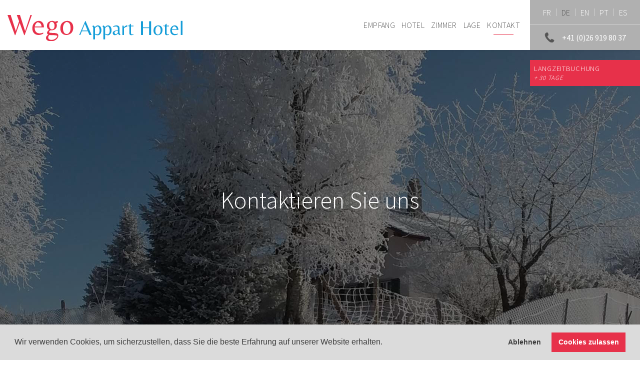

--- FILE ---
content_type: text/html; charset=utf-8
request_url: https://www.google.com/recaptcha/api2/anchor?ar=1&k=6LeGzgcUAAAAAAietx8Jv6vOatP4JKsM2S2YdvZ1&co=aHR0cHM6Ly93ZWdvLWhvdGVsLmNoOjQ0Mw..&hl=de&v=naPR4A6FAh-yZLuCX253WaZq&theme=light&size=normal&anchor-ms=20000&execute-ms=15000&cb=ixdcao9axjvc
body_size: 45852
content:
<!DOCTYPE HTML><html dir="ltr" lang="de"><head><meta http-equiv="Content-Type" content="text/html; charset=UTF-8">
<meta http-equiv="X-UA-Compatible" content="IE=edge">
<title>reCAPTCHA</title>
<style type="text/css">
/* cyrillic-ext */
@font-face {
  font-family: 'Roboto';
  font-style: normal;
  font-weight: 400;
  src: url(//fonts.gstatic.com/s/roboto/v18/KFOmCnqEu92Fr1Mu72xKKTU1Kvnz.woff2) format('woff2');
  unicode-range: U+0460-052F, U+1C80-1C8A, U+20B4, U+2DE0-2DFF, U+A640-A69F, U+FE2E-FE2F;
}
/* cyrillic */
@font-face {
  font-family: 'Roboto';
  font-style: normal;
  font-weight: 400;
  src: url(//fonts.gstatic.com/s/roboto/v18/KFOmCnqEu92Fr1Mu5mxKKTU1Kvnz.woff2) format('woff2');
  unicode-range: U+0301, U+0400-045F, U+0490-0491, U+04B0-04B1, U+2116;
}
/* greek-ext */
@font-face {
  font-family: 'Roboto';
  font-style: normal;
  font-weight: 400;
  src: url(//fonts.gstatic.com/s/roboto/v18/KFOmCnqEu92Fr1Mu7mxKKTU1Kvnz.woff2) format('woff2');
  unicode-range: U+1F00-1FFF;
}
/* greek */
@font-face {
  font-family: 'Roboto';
  font-style: normal;
  font-weight: 400;
  src: url(//fonts.gstatic.com/s/roboto/v18/KFOmCnqEu92Fr1Mu4WxKKTU1Kvnz.woff2) format('woff2');
  unicode-range: U+0370-0377, U+037A-037F, U+0384-038A, U+038C, U+038E-03A1, U+03A3-03FF;
}
/* vietnamese */
@font-face {
  font-family: 'Roboto';
  font-style: normal;
  font-weight: 400;
  src: url(//fonts.gstatic.com/s/roboto/v18/KFOmCnqEu92Fr1Mu7WxKKTU1Kvnz.woff2) format('woff2');
  unicode-range: U+0102-0103, U+0110-0111, U+0128-0129, U+0168-0169, U+01A0-01A1, U+01AF-01B0, U+0300-0301, U+0303-0304, U+0308-0309, U+0323, U+0329, U+1EA0-1EF9, U+20AB;
}
/* latin-ext */
@font-face {
  font-family: 'Roboto';
  font-style: normal;
  font-weight: 400;
  src: url(//fonts.gstatic.com/s/roboto/v18/KFOmCnqEu92Fr1Mu7GxKKTU1Kvnz.woff2) format('woff2');
  unicode-range: U+0100-02BA, U+02BD-02C5, U+02C7-02CC, U+02CE-02D7, U+02DD-02FF, U+0304, U+0308, U+0329, U+1D00-1DBF, U+1E00-1E9F, U+1EF2-1EFF, U+2020, U+20A0-20AB, U+20AD-20C0, U+2113, U+2C60-2C7F, U+A720-A7FF;
}
/* latin */
@font-face {
  font-family: 'Roboto';
  font-style: normal;
  font-weight: 400;
  src: url(//fonts.gstatic.com/s/roboto/v18/KFOmCnqEu92Fr1Mu4mxKKTU1Kg.woff2) format('woff2');
  unicode-range: U+0000-00FF, U+0131, U+0152-0153, U+02BB-02BC, U+02C6, U+02DA, U+02DC, U+0304, U+0308, U+0329, U+2000-206F, U+20AC, U+2122, U+2191, U+2193, U+2212, U+2215, U+FEFF, U+FFFD;
}
/* cyrillic-ext */
@font-face {
  font-family: 'Roboto';
  font-style: normal;
  font-weight: 500;
  src: url(//fonts.gstatic.com/s/roboto/v18/KFOlCnqEu92Fr1MmEU9fCRc4AMP6lbBP.woff2) format('woff2');
  unicode-range: U+0460-052F, U+1C80-1C8A, U+20B4, U+2DE0-2DFF, U+A640-A69F, U+FE2E-FE2F;
}
/* cyrillic */
@font-face {
  font-family: 'Roboto';
  font-style: normal;
  font-weight: 500;
  src: url(//fonts.gstatic.com/s/roboto/v18/KFOlCnqEu92Fr1MmEU9fABc4AMP6lbBP.woff2) format('woff2');
  unicode-range: U+0301, U+0400-045F, U+0490-0491, U+04B0-04B1, U+2116;
}
/* greek-ext */
@font-face {
  font-family: 'Roboto';
  font-style: normal;
  font-weight: 500;
  src: url(//fonts.gstatic.com/s/roboto/v18/KFOlCnqEu92Fr1MmEU9fCBc4AMP6lbBP.woff2) format('woff2');
  unicode-range: U+1F00-1FFF;
}
/* greek */
@font-face {
  font-family: 'Roboto';
  font-style: normal;
  font-weight: 500;
  src: url(//fonts.gstatic.com/s/roboto/v18/KFOlCnqEu92Fr1MmEU9fBxc4AMP6lbBP.woff2) format('woff2');
  unicode-range: U+0370-0377, U+037A-037F, U+0384-038A, U+038C, U+038E-03A1, U+03A3-03FF;
}
/* vietnamese */
@font-face {
  font-family: 'Roboto';
  font-style: normal;
  font-weight: 500;
  src: url(//fonts.gstatic.com/s/roboto/v18/KFOlCnqEu92Fr1MmEU9fCxc4AMP6lbBP.woff2) format('woff2');
  unicode-range: U+0102-0103, U+0110-0111, U+0128-0129, U+0168-0169, U+01A0-01A1, U+01AF-01B0, U+0300-0301, U+0303-0304, U+0308-0309, U+0323, U+0329, U+1EA0-1EF9, U+20AB;
}
/* latin-ext */
@font-face {
  font-family: 'Roboto';
  font-style: normal;
  font-weight: 500;
  src: url(//fonts.gstatic.com/s/roboto/v18/KFOlCnqEu92Fr1MmEU9fChc4AMP6lbBP.woff2) format('woff2');
  unicode-range: U+0100-02BA, U+02BD-02C5, U+02C7-02CC, U+02CE-02D7, U+02DD-02FF, U+0304, U+0308, U+0329, U+1D00-1DBF, U+1E00-1E9F, U+1EF2-1EFF, U+2020, U+20A0-20AB, U+20AD-20C0, U+2113, U+2C60-2C7F, U+A720-A7FF;
}
/* latin */
@font-face {
  font-family: 'Roboto';
  font-style: normal;
  font-weight: 500;
  src: url(//fonts.gstatic.com/s/roboto/v18/KFOlCnqEu92Fr1MmEU9fBBc4AMP6lQ.woff2) format('woff2');
  unicode-range: U+0000-00FF, U+0131, U+0152-0153, U+02BB-02BC, U+02C6, U+02DA, U+02DC, U+0304, U+0308, U+0329, U+2000-206F, U+20AC, U+2122, U+2191, U+2193, U+2212, U+2215, U+FEFF, U+FFFD;
}
/* cyrillic-ext */
@font-face {
  font-family: 'Roboto';
  font-style: normal;
  font-weight: 900;
  src: url(//fonts.gstatic.com/s/roboto/v18/KFOlCnqEu92Fr1MmYUtfCRc4AMP6lbBP.woff2) format('woff2');
  unicode-range: U+0460-052F, U+1C80-1C8A, U+20B4, U+2DE0-2DFF, U+A640-A69F, U+FE2E-FE2F;
}
/* cyrillic */
@font-face {
  font-family: 'Roboto';
  font-style: normal;
  font-weight: 900;
  src: url(//fonts.gstatic.com/s/roboto/v18/KFOlCnqEu92Fr1MmYUtfABc4AMP6lbBP.woff2) format('woff2');
  unicode-range: U+0301, U+0400-045F, U+0490-0491, U+04B0-04B1, U+2116;
}
/* greek-ext */
@font-face {
  font-family: 'Roboto';
  font-style: normal;
  font-weight: 900;
  src: url(//fonts.gstatic.com/s/roboto/v18/KFOlCnqEu92Fr1MmYUtfCBc4AMP6lbBP.woff2) format('woff2');
  unicode-range: U+1F00-1FFF;
}
/* greek */
@font-face {
  font-family: 'Roboto';
  font-style: normal;
  font-weight: 900;
  src: url(//fonts.gstatic.com/s/roboto/v18/KFOlCnqEu92Fr1MmYUtfBxc4AMP6lbBP.woff2) format('woff2');
  unicode-range: U+0370-0377, U+037A-037F, U+0384-038A, U+038C, U+038E-03A1, U+03A3-03FF;
}
/* vietnamese */
@font-face {
  font-family: 'Roboto';
  font-style: normal;
  font-weight: 900;
  src: url(//fonts.gstatic.com/s/roboto/v18/KFOlCnqEu92Fr1MmYUtfCxc4AMP6lbBP.woff2) format('woff2');
  unicode-range: U+0102-0103, U+0110-0111, U+0128-0129, U+0168-0169, U+01A0-01A1, U+01AF-01B0, U+0300-0301, U+0303-0304, U+0308-0309, U+0323, U+0329, U+1EA0-1EF9, U+20AB;
}
/* latin-ext */
@font-face {
  font-family: 'Roboto';
  font-style: normal;
  font-weight: 900;
  src: url(//fonts.gstatic.com/s/roboto/v18/KFOlCnqEu92Fr1MmYUtfChc4AMP6lbBP.woff2) format('woff2');
  unicode-range: U+0100-02BA, U+02BD-02C5, U+02C7-02CC, U+02CE-02D7, U+02DD-02FF, U+0304, U+0308, U+0329, U+1D00-1DBF, U+1E00-1E9F, U+1EF2-1EFF, U+2020, U+20A0-20AB, U+20AD-20C0, U+2113, U+2C60-2C7F, U+A720-A7FF;
}
/* latin */
@font-face {
  font-family: 'Roboto';
  font-style: normal;
  font-weight: 900;
  src: url(//fonts.gstatic.com/s/roboto/v18/KFOlCnqEu92Fr1MmYUtfBBc4AMP6lQ.woff2) format('woff2');
  unicode-range: U+0000-00FF, U+0131, U+0152-0153, U+02BB-02BC, U+02C6, U+02DA, U+02DC, U+0304, U+0308, U+0329, U+2000-206F, U+20AC, U+2122, U+2191, U+2193, U+2212, U+2215, U+FEFF, U+FFFD;
}

</style>
<link rel="stylesheet" type="text/css" href="https://www.gstatic.com/recaptcha/releases/naPR4A6FAh-yZLuCX253WaZq/styles__ltr.css">
<script nonce="KaaQWYD4730JXE1e--qKvg" type="text/javascript">window['__recaptcha_api'] = 'https://www.google.com/recaptcha/api2/';</script>
<script type="text/javascript" src="https://www.gstatic.com/recaptcha/releases/naPR4A6FAh-yZLuCX253WaZq/recaptcha__de.js" nonce="KaaQWYD4730JXE1e--qKvg">
      
    </script></head>
<body><div id="rc-anchor-alert" class="rc-anchor-alert"></div>
<input type="hidden" id="recaptcha-token" value="[base64]">
<script type="text/javascript" nonce="KaaQWYD4730JXE1e--qKvg">
      recaptcha.anchor.Main.init("[\x22ainput\x22,[\x22bgdata\x22,\x22\x22,\[base64]/[base64]/[base64]/[base64]/[base64]/[base64]/[base64]/Mzk3OjU0KSksNTQpLFUuaiksVS5vKS5wdXNoKFtlbSxuLFY/[base64]/[base64]/[base64]/[base64]\x22,\[base64]\\u003d\x22,\x22wrVvei0ow4wuw4zDgcOIC8Obw63CphDDg3oiWlHDk8KUNDt6w4XCrTfCvcKPwoQBdiHDmMO8OXPCr8O1F3Q/[base64]/Dh8OUwo/CrcKqwqHDn8OvV8KPwpo5UMKpw5YzwqfChwcvwpRmwq/DjQ7DtgAFMsOgL8OgeipIwqcvSMKjOMOPJiFfI2jDhinDoE/CuDvDlcO4TsO8wrvDtChWwqUkZ8KiJC7ChMOkw7FnQH9Hw708w6xpd8ORwqE+dkrDvRIlwqdFwoEfcUscw7/DrsOmcm/CkA3Cj8KAXMKVPcKUGyJOVcKAw6bClMKrwrBCbcOGw5JlJ284Vg7DicKuwoJNw74QGMKYwrQ+I29GAS3DjE9UwqTCtcKQw7jCr09Yw5sURhTCssKrDl1Rwp/Ch8KFcgxkFkfDn8OuwoYNw4HDn8KbL1EwwqhheMOFYMKfai/DjA87w51Hw5PDjcKWfcOlfTJJw5LChExIw5rDjMORwq7ChU0APyjCpMKGw4lFJF1XGsKlPxhIw6xaw58Cd3vCoMOYKcOSwqxWw4Fyw6Uew71iwoEMw4PClk3Ct08LQsOrLzIIQsOmAMOlKiXCpCoqBEYBHi4eFMKVwrlBwowhwrXDt8OeBMKPDsO1w6HCrcOsLG/DpMKqw6XDryoPwqtNw4vCnsKSF8KEJsOZFCJPwqhLf8OMF1QzwpnDpznDnnB7wpFKGTnDscKzEDREKDXChMOtwrMOFcKtw7vCrcKKw6fDpzVafUnCusO/wpnDtXUmwqjDisOBwqwMwo/[base64]/CrBfDnXkjw5HCpxpCC8OKwpEgwp5EIsKbw6zCtsOYPsK9wofDkg3CmgLCtjbDlsK3c2ILwo9KakMowr/[base64]/w4Zrw4Rvw4PDjcKEw4ApfQPCmsKnwp0Gwr9twozCvcK0w6/DqEEQfRRhw7JYDUkseRvDk8KGwoNAfThjVXENwpvCjFDDq2rDsiHCpiPDsMKTYTpPw73DkjVsw4nDhMOtJA3DqcOxbsK/wqBhbsKjw6l7OAfDiEHCl0XDvHJvwoUuw5INZ8KDw59KwqhRJDBZw6vCigHDpWoQw4lpVhzCt8KoRAIpwqgcfsO0V8OEwqjCqsKxdX8/[base64]/[base64]/C39zwrAxwrxsaWUvC8OwwrfDgkJlwppZcRpPMXHDm8KFw5V4XcOcEcONJ8O8D8Kcwq/DlGkPwozCjsK2N8Kew6xWJ8OzSgFzDk1OwqtkwqNCNcOlNgXDpgMICcOYwr/DisK+w5MhHCbDgsOSTghnM8KkwrTCnMKCw6jDoMKfwqfDkcORw4fCm3gpTcKxwpUdVwknw4LCkyTDjcOZw7fDvMOFbsOowrrCqMKbwq/[base64]/w4XCq3cPw4XCtXXCosKfSMOFYwrCsMOmw63CjcKAw59Xw7/CocOMwrrChm1gwq4qPFPDjsKbw6jCqcKdeSc+JS0ywowlfsKhwqZuCsOjwrzDj8OWwpzDisOww4Nzwq/CpcO2w7hhw6hWw5HCoVMEDMK7PnxEw7jCvcOTwo5Zwplrw6bDn2MFacKyS8OEaHp9C19kDEsTZSrChB/DhCrCr8OQwrkowoTDoMO+XHQeTyANw4hsf8OQwoPDp8OSwoBbRcKNw44WcMOswrwgLsKgYTXDm8O2dRjCq8KoBG99TMOgwqBrciViLH/DjcOXQVcpcj/Cnm8tw5zCqTgPwqzChgfCnyZQw47CqcOweRfCu8OKacKIw4R8ZsOGwpNmw4ZNwrfCgcOdwqwKbQ3CmMOiPGwHwqfCgA1CF8OmPCbCnG8TYHTDusK7d3TCj8OZw4x/wpzCosKkCMOcYDnCgcOuf2tRFQc9YsOEIU44w5J4A8OJw73CinRlHHDCryXCoREEe8Kcwr8DXRBKShPCi8Oqw4E+J8OxYMOmW0dSw6Z9w67CvG/[base64]/DocKBwrrDkhhcA8KXD1jCp8K+cFoQTcO/NjJqwrHCgmFew7BVBkvDtsKPwq7DoMOjw6bDpsOibsOOw5DCt8KQf8KLw7HDscOfwrDDrl8zPsOFwo/DjMOmw48hDGUeM8Oaw5/[base64]/[base64]/DlW7DjcKBwrwdwpfCmVnDosKIw6cJfiQSwpEZw7rCq8KnR8OiwqjDsMK4w5cUwobCnsKewpkqLMOnwpwtw4/ChBM5Th8Aw5DCiiYew7DCksOmHsOiwrh/J8O+WcOLwpQowpzDtsO9woDDjjjDrSLDribDuiDCmcOjfX7DrcOaw7dESXXDjB3CrWjDizfDpyUrwp/CvcKZCgAHwqtkw5nDp8O1wrkBN8KYV8KDw6QYwrx5VsKiw4zCk8O6w5V1ecO3cR/CtCzDrsOGWk3CsAtEGcOewpIDw4jCp8KCOjLChQIkIMOXDcK6CQM7w742FsO/OMOKa8ORwopbwp1aZMO5w4sjJCR4wqtzVMOuwqhnw75ww6jCqBtbE8KWw54Zw4AQwrzCmsO/woHCsMOMQcKhTyMiw6VJY8OYwoLDsDrCtMKZw4PChcOmLVrDpE/Cj8KAf8OuA3sYAUI6w4zDqMOrw78jwoNkwqtTw4Bif1hbOzQZwqPCuUN6CsOTwrPCqMKAc3jDkcKAVxIkwoNJMcO1wqfDgcO4w4FYLWQMwo5qJsKEDTHCn8Kvwq8Ow4PDsMOZBMK5MMOiaMOUBsOvw7/DvMOYwp3Dgy7CgMOGTMOHwr4jAG3Dnz3Cj8Ojw4/[base64]/wqs9OUUVw5sVwrHDisKzw645VSLDngDDjcKGw75qwrVcwr/Coy5KHMKpYwlIw7TDjlrDk8OQw51JwqTCiMO/Pl19Y8Oewp/DnsKSOsKLw6NGw5V2w5pDN8OYw4rCgMOWw6nCg8OvwqQdOsOuMkPChylpwrcZw6RODcKDKjsmLCHCmsKsZD5/NWdcwo4NwoHCpj7CrFVjwq8OacOuR8O0wrFkYcO7Gkc3woTCpMKtWsK/woPDmnpAWcKZwrHCocO0D3XDvsKwUcKDw4TCjcKwf8OSecOSwoLDsS4qw6QlwpzDqE9YcMK0aTQ7w5nDqQjCr8KUJsO3HMOCwozChsKRbsK4wq7Dv8OpwpZ+e04LwqPCl8K7w7VRe8OZa8Olw4laecOowrRVw7zDp8OtfcOQw5fDj8K9DmfDiwDDvcORw5/Cs8KwSVZ+K8OdfcOkwqwXwrwbCWUQBChowojCtQjCsMKZXVLClHvCoRBvFWHCpwwTKcOBZMKfLT7Cr2vDssO7woAkwppQHALCnsOuw5MnHyfCvxzDuCkkFMOKw4rDuClBw7rCpMOvO1k/wp/[base64]/[base64]/[base64]/DnsKCOMORwoYqMnnCvyNAARPDtMOmOjTDm3XDkClxwr17ejjCtVgyw4bDlhMrwrDCksO7wofDlz7Dh8OSw4FYwoLCjsOjw70zw4pvwrXDlA3CgsOYMVZKTsKhOjY2H8O/wrTClMOiw7PCiMOAw4PCh8KqdFjDosOZwqvDu8OoM291w55kECxbE8OtGcOsacKlwrt9w4FFNk0sw4XDuHlvwqAVwrfCrg4TwrnCtsOLwoHDuzllVn90dg/DiMOUFBpHwqR/XcORw6RJfcOhFMKxw7fDlC/Do8OPw4/Cpyx8wpvCoynDjsK8eMKCwoPCjy1Lw65POsOEw6dkAGfCp24XdcKXw4jDhsKNw4vDtTJ4wp5gLifDg1LCrFTDhMKRUSs+wqPDt8K+w4nCu8KQwqvCrMK2B0nCjcOQw6/CsEJWwovCqXHCjMOJUcKyw6HCvMKuVWzDgU/ClMOhLMOywrvDu2Jaw7HClcOAw49NXsKXEUnCmcKAT3gow4vCqiQbGsOww4UFa8Kew6gNwpwRw6M0wosMasKPw6TChMKRwprDu8KfHxnDjFvDk03Dgh5OwqjCiRAnZMKRw4BlecKHQxA/HhQXFcOgwqbDmcKiw5LCmcKFeMO6F2sYC8KmdSg2wonDhMODw7DCi8O6w7Iew4lCKMOZwovDkBzDjmgAw6cIw6JPwqfCoEoBEhZswoNawrHCisKbbEMpeMOiwp0DFWl/wo1Mw51KK2QkwqDCvA/CtHgMcMOVch/Ch8KmLUBWGH/DhcOswqnCkgwAcMOlw6HCqSJYLlnDuDjDqnAjwrNiLMKFw5HCjsKWBjk+w4/[base64]/w6zCkMOjLh3DtkrCssKSw7rDiBzDolQnW8K2LC7Dq1TCs8OVw4cqf8KcSzkfXcK5w4/CuSjDn8KyBMOdw7XDkcKswos7dnXCtwbDnXADwqR5wqvDk8K+w4/CkMKcw7bDli1eQ8OteWRuTH3DqXA2wqTCoF7CtULCmMOmwpxsw5gmC8K0e8OIYMKUw657aAPDnsKMw6kNX8K6cxjCrMKewojDlcOEd0nCkxQAUsKlw4fDnX/[base64]/CmMOwR8O5WMO3IMK2Eh/DrMODU0wFwoNcbsOSw5Qtw5nDgcKPPj5jwo4ARMKdSMK1OxLDr0DCv8KnJcO/DcOUEMOeZEdgw5Iswosdw6p+RsOvw6zDrWDChsOdw4TCosKdw7PCl8Kiw6zCtsOnw7rDlRJzS35JdcKFwq0af1bCkD7DpnHCnsKeCsKgw54ifcKpKcKCVMKzS2Z1MsKMDEsoMj/CmQPDmDlpM8ONw4HDmsOTw647P3zCk1wXwojDtB/[base64]/PMKhRsKYFAXDvk3Cm8OaJ3BLw4lqwoFew4bDgVUoPWsfIMKow415XHLCsMKaUsOlKsKdw4EYw43DrS3Ch0/CtijDmsKHAcOdBXlLHW9CP8KsS8KjD8OkZHMTw57CuHrDhsOWRMKSwrbCgsO2wrhMYcK/wqXCnzvCr8KDwoHCvwxpwr8Bw7PCrMKdw7rCjX/DuzInwpPCgcK/w4UPwpfDj24Iw6XDhS90EsK3b8OZw41uwqpxw77ClcKJBRd0wq9Iw6vCsz3DrnvCshLDlmoNwpp3aMKtAnnDvBZBS1YEGsOXw4fCkk1jw43Dq8K4w5rDtH8EMGFrwr/[base64]/PjIdbcOPwp7DvcOVTsOZwrPCmj3CmwLCpiAAw5DCqinDrhjDqcOYSFknwpvDlDTDlATClMKcUj4ZU8Kww7hHEkjDi8Kuwo7DmMKNS8OUw4MtRg9jVTTCp3/Cr8OGF8OMemLCjDFMasKrw49ww6Qlw7nCjcOtwo/[base64]/DmADCtDsHf2I2wprCoTLDhcKXFjwydh7Cq8KEEj/CrxXDtBLDv8K/[base64]/[base64]/CijzChkLDijQlwoTCvUvCvytTETs3w5zCjHjCq8KYdxVxScOHG1TCicOSw7PDphrCqMKEeU16w4JJwr1VfyTChhbDncOHw4wYw7PChjPDkxp1wp/CjAkHOmUjw5QVwpTDhsOTw4UQw4l6TcOaWX84B1FtcF3DqMKpw4Aiw5EZwqvDicK0PcKuecK4OEnCnXzDpsOJaSw/M14Nw7JyQT3DscKEBMKvwrTDglTCl8OZwq/DjsKJwpTDkCHCm8KsbVLDnMKhw7nDhcKWw4/[base64]/GsKgOnXCqivDt8OCw7XDiMK7cRLCpcKoEwjCjn5QWsOkw6nDjcKWw5UCG3JSTGfCrMKEw6wCDcOVIX/DkMO/[base64]/DisOZwpPChjctfHfCqcOQU8Kow4pswq7CpFJtE8OTMsKbSWHCuXwpPGHDlFPDgsOawrUjN8K1eMO5w5JECsKDO8K9w6bCsnfCv8Osw4QoRMOFVS08CsOqw77DvcOHw6/Ck0F0w69iw5fCq3wDOhAnw5XCkADDhVM7RhEoDR1Ww5bDkhJ9IAB6bcK+w6oEw47ClsKQbcORwqVKFMKfD8OKWF5rw7PDj1DDscK9wrbCnHDDmH3DgRwsfBgDZCYyesKswpJywo1UDwMIw57CryUcw6rCuWc0wqsNGGDCs2Qzw7HCocO9w7lvK1nCsT/Dj8K+FcKwwp3Du2AiHcKJwr7DosKwK0ENwqjCg8KAYMOwwpnDuATDjGo7TsO6wpbDksOodcKDwp9Mw4M1CCjCm8KAOEFqCgTDkEHDusK4w4XDmMOGw6TCtMOoMMKYwqjDiwnDgA/Cm1odwrbDqcKeTMK9PMKpHkJdwow0wqk/fT/[base64]/w7bDuMKpw7dPRsOow7jDjDPDmcOdwrkKw5TDuMONwrTCo8KywpDDrsOqwo0Kw7fDvcOhfX8dfMK/wp/DrMOLw5QHFgA2woNaWkLClwLDj8O6w6/DvMKCe8KnZA3Do2glw454w6J0wqDDkGbDgsO9PG3DgWzCvcKmwqnDn0LDvFrCqMOpwqkaNgrCrW4zwrh3w4BBw4JODMO/Ekd2w5fCjMOKw4HCsizCgCDCn37Dj0bCkQZjc8KMGghuHMOfwqjDnyhmwrDCmlHCtsOUAsKiclPDucKswr/CnDnDrDAYw77CrQInS0Fgwpt2N8KuOsO9w7DCj0XDnWTCrsKIRcK/[base64]/Ckl5wpfCh8Oedg3CmULCv8KeQWdeRTAVXgrCksOhZcKYw4UNTcKxwp9YRHfCvALDsHvCv13DrsOOXjnCocOCA8OdwrwiRcKBfSDCtsKXazhiBsO/IghGwpdgWMK5IiPDusOuw7fCgQFBBcKKBixgw7w/w7PDl8OADsKBA8Oww6paw4/DlsKHw6bDpSEEAMOzw7sewr/Dq0c5w4LDlR7CmcKFwpoxwo7DmwnDqAphw4ArTcKtw6zCvGDDksK7wr/DqMOZw6ogVcOBwpUdHsK7XsKhFsKLwr7DkDdkw6wLR08yEUM6TG3DuMK+NR7DmsOTYsOlw5rCpAHDssKXXRcDJcK+HBlIHMKbNC3DsVwMFcOnwo7CrsOuIgvCt0vDjsKEw53Ck8K6IsKfw4DCv1zCjMKpw5A7w4JxGVPDpXU0w6Bjwr9MfXBSwqbDjMKyC8O6CU/DvBJwwp7Di8OlwofDuVhGw6/DnMK6UsKNLTFccQLDjHgMeMKpwq3DpX0TNlkhag3CjkLDtR4Nw7cXMV3CuifDpHZQOcOHw7zCuU3Dv8OGXV4Rw717W0lewqLDt8Oow71nwr8vw6Znwo7DqA5XWGrClG0HVsKWP8KXwr3DvRvCvxLCvigDCcKvw6dZUD3CmMOwwpjChDTCtcOYw4/Ck21sGCrDujnDg8OtwptMw4rCskt+w6/DgRQHwpvDg2AQbsK4f8KrfcKTwrhJwqrDm8OvDSXClBfCl23CmmzDjB/[base64]/[base64]/[base64]/DiMO5aE3Chy/[base64]/Du8KIwrxhS8KnwrFTwqjCr2nCisOAwqNTOcO2ZF5CwqHCmcKGIMKEZ2FHV8OCw7dtXcKQe8Kjw6knNR4gbcOnMsKRwpQtTcKqCsOaw7BawobDrhzDlcOtw6rCo0bDrMOhL0vCjcK8MsKOR8Oxw5DDh1lCJsK/[base64]/wqfDrD3CkcKFaxVfwqwQwrPCjT7DvCPDvRMOwr1QKTTDvsO4w6HDtsONEsO+wo7DpS/DrBEueF/CnT0SR3xiwqfCv8OSBcKQw5Y4wqrCmWnCkcKCLEDCmcKVwobCmGl0wotLwqnDoTDDlsOyw7FawqojIDjDohHCicKhw5s2w7bCs8KnwobDlsKNDABlwr3DuDcyAU/CscKiFcOrPcKpwolybcKSH8K5w7EiNlZlPgFlwoDDrUzCpFUbAcOVLHbCmsOMehPDs8O8McKzw6giWRzCtDptKzDDqFA3wrt0wrXCu3A6w7EDFcK6U1MpBMOHw5EHwotSVTFrB8O/w5kzbcKbR8KiU8OdZyXChMODw65fw7zDi8OGwrXDqcOCQRnDmMKxdsOfLsKZC27DmzvCrcOlw5PCqsKpw4tJwojDgcOww43ClMOgWlpIGcK2wo5Xw4fCo3xhPEXDqFcHZsOLw6rDksOgw7wZW8KEOMOyYsK2w6bCpEJsP8Odw5bDvkrDjMOGfScrw73DoBQsPsO/fETClMKMw4Y4w5ARwprDh0JTw4XDl8OSw5fDk0VtwpfDtMO/B0tDwoTCncKXfcKHw59bfRN/woR9w6PDk1Mbw5TCnzVaUgTDmRXClivCnMKDJsOYwrk6KgTCsRPCrxjDmTjCunl8wqIWwqhPw7DDkxPDjBPDqsOhW1/DkVDDs8OnfMKKJBxZCULDmHZhw5DCmcKSw5zCvMOYwqvDtT/[base64]/[base64]/wr4OwrvCoXMEZ8KbNcKqLmfDpsKPQMOww4TDsQhKNixPWQI2XgIyw7nDsB58acO6w4zDlcOMwpHDmsOXZMO5wpLDr8Oxw4fDkg1/V8OIZx7DqMOow5cJw7vCoMOsIcObdBjDni/Ci2p2w4DCtMKew75NA28+OsOEN1HClMO/[base64]/wonChcKNwolJwpjDuFPCjnXDnRU3I8KaFAEVJ8OfHMO3wqPCp8KEb2dvw6HDu8K3w4tAw7XDhcKqV2zDtsKhMyLDuF5iwq8bFMOwWXISw5AYwrs8w6jDrQHCjSVgw4LDksOvw4sMVsOVwqPCgsKYwrbDv2/CrDt1SBbCpMO+VwcpwptiwpBEw5bDkQhHHcK2eXg3S3bCisKswrLDmEVOwo8sD1oMIzltw7FPEBQaw7NKwrI+ZhldwpvDmcKmw6jCqMOEwpZNNMOEwqfDnsKzNh3DqHvDmMOXF8OkRcOQw47DocO/W0V/dFLCmX4hEMKkVcKicG4LeUc3wrJYwovCh8KmYxI9P8KiwqnDisOuNcOiwr/DqMK7B1rDpGxWw68UI35iwptww5HDh8KNJMK4FgkNbsK/wr4cYR15YGbDp8Oqw6Q8w6nCkyzDrwogc1V5wqt5wrTDsMOUw5kqwpfCnzfCqMO1BsOGw7LDisOQYxTDpTHDrMOrwpoHRyE+wpMOwo5ww5nCkVbDlwUtIcOUUXoJw7fCpDHCn8OhOMKnFcOEI8K/w5TCusK9w7B9Gixcw5HCqsOMw5jDjcKrw4YFTsK3BsO1w594wrvDn1/Co8Kzw4zCnVLDgGVgdyvDjMKVw7cRw4vCmxrCi8OWfMKqOMK5w7/Dt8OOw596wpfCszTCt8KQwqDCj3LCrMOHKcO/DsOvbxbCj8KsQcKaA0FZwoBBw73DunPDncODw6JWwrAqcnZ4w4vDo8O0wrDDrsKuwrfDqMKpw5Rnwq5rN8KhXsOrw4zDr8K/w5nDqcOXwpIFw4XCni8LdzIzYMOkwqQsw6zCiy/CpRTDgcKBwpvDtSjCjMO/wrduwpjDgF/DohIvw55uR8K9QMKkfA3DhMO9wqEOA8KtTQsaf8KbwohOw63Ck0bDh8OUw686BnsPw6E2ZUJJw5JVU8OaDH7Dj8OpS3bChsKyO8KiPBfCmDvCscOdw5rCrcKVAGRYwpNswr9sC2NwA8KfKMK6wqXClsOqEDPCj8KQwroHw5xqwoxnw4DCksK/X8KLw6HDmWLDkEnCusKwP8KmOhEWw6LDl8KfwpDClzdGw7/CqsKVwrMyCcOFQMOwPsO9CQlqZ8ONw4vCk3t5YMONd0QueArCnHDDuMKlDmZlw4LDomVawoVmPAjDjCFkwpHDngDCsQkfZ0Juw4/[base64]/[base64]/IsOTHsKVwpvDo8O4w4XDjMKWPQZ0wrt7wrYMa8O0I8OcP8Otw6xibMKRJEjCoHHDu8KFwrIGeVzCuzLDicKXYMOKecORPMOfw513LsKpPjAxSQfDu2rDrcKIw6dkTn3DgT81XSRicwocOsK+wr/CscOsS8KzSlADMEbCtsONaMOxBcKZwo8GXcO0woxiH8KDw4Q2Mx0UNngkTW00GcO3GArCqGfCslYbw5hlw4LCjMO9EBEDw4Z4OMK6wqDCtsOFw67DiMO1wqrDm8OfGcKuw7oIwrjDsm/DmsKCY8OeQMOaShzDt1FVwr88VsOewqPDiG5YwoMyGsKkSzrCo8Oww4xnw7HChmQmw4TDp25Qw43Csg8TwqZgw69CCn3CisO5IMOrwpMOwobCncKZw5fDn0DDgsKzYMKhw6/DicKYRMOgwpnCrmrCmMOtEEXCvV8BfcKhwpPCosKlDhF1w71zwogiBycMQsOUwrjDrMKqwprCiXjDlMOxw5VIPRbCosKOWcKGw4TClgMNwqzCq8OdwoAnJsOWwopHXMKYOjvChcK6LRjDo0/CjgrDsA7DhMOdw6U1wqzCrXxeECB8w7XDgAjCrSFhE281IMO1XMKKQXTDicOBH2U3ZzjDjm/DpcOrw7gBw4vDncK3wpspw6Rzw47CjwzDusK4HAfCmEfCmDQYw6HDgMODw65reMO+w4jCpVJkwqXCo8KGwoYqw7DCqmFOMMOmbx3DusOTEcOUw7oyw6QyBXrDosK3MA3Csm1mwqgzQcOHw7rDp2fCr8KxwoZyw5fCqxkowrEkw6vDtT/CnV3Co8KNw4nCuD/DhsKCwqvClsOZwq41w67Djg1jXWIZwqluV8O+ZcKlGMKNwr5dciXCpC3DsQfCrsKSAE/[base64]/ZMOSwqTDknZfwo0vw6HDrsKuRWUJwoXCvgYNw5rDt1TCqEocYlDCiMKdw7bCihddw6DDlsKOMmZGw6zDi3IrwrLDoHAHw7HCgcKja8KAwpV8w7wBZMOfBz/[base64]/eCvDvMO1ejxJa8Odw4FnGMO8w7TCrgzDlUAjw6MnAxp4w5AcBGbCtCbDpyTCv8OnwrDCuTI0JEDCnn80w4PCusKSfnhlG1LCtksHacOpwovChVnCsy3CpMOVwovDkzLCv1LCnMOHwqDDscKNSsO8wrx4BEM7d2rCo0/CvGl9w4zDksOMVQQOEcObw5XCnXrCrmpGwoTDuTxDKcOACE/Cr3DCtcKcFcKFIy/Dm8K8f8K3AcO6woPDqgBqHjzDlksPwoxHwp7Do8KuSMOjP8K/McKPw4rDtsOewo9ww4w7w7XDqEDCqx8xWhJmw55Kw5PDiE5Xdj8ASg4+wq0qd35xE8OZwonCiyPCtgFREMOhw4RKw7QEwr/CusOdwpARCFXDk8KoWF7CuBwLwqh/w7PCssK+XMOsw6Aswq/Dsl8WPcKgwpvDpmHCkkbDisKlwoh+wpVidklswrvCtMKiw6HDtkEpwojDr8OIwplcfxpOwqzDikbCmy9pwrjDjArDrWlXw7DDs17Ci0slwpzCpxTDncOoc8OsVsKiw7bDrxjCp8O0PcOUVWhAwpLDs3LCocKSwq/[base64]/DksKFZmHDiMOUCH/Dm8OKD3pbHhcxfMKQwr8tEGgtwol+EAjCslUuHDhqSGMzYT/DpcO6wp7ChsOnUMOBHSnCljTDk8KpfcKTw4HDqhwpAjApw7rDq8OCWmvDvsKpwqR4TMOIw5MDwo/CpSrChcOleC5cKjQLRcKIBlQXw5XCqwXCtXPCplLDsMOvw7XCmUkLSk8yw73DhFN/w5kiw5EXRcO+axbDu8KjdcO8wq18S8O3w4fCkMKIW2LCksK5woMJw57ChsO4SiMtBcK4w5fDr8K8wqk+Ill9NBZtwq/[base64]/[base64]/[base64]/DnWoVw7x1UyjCt8OIDlXDucKReEDCl8KIwpxxAXJIaAYfP0PDnMOTw6HCvHXChMOUSsOjwp86wp4gQMORwodJwrXCmcKEBcOxw5pXw6lPYsKmYsOlw7M1csKFJMOlw4tewrIzZh5uQRUldsKKwq7Dli/CtyETD3jDmsKDwr/DoMOWwprDjsKnPiUqw68+GMOfDxrDpMKew5tUw7XCuMO7PcOAwqLCtzwxwoLCrsOIw6tieyJ7wrbCvMKeJiU7HXHDksORwrXDgz1XCMKbw6jDj8O3wq3Cu8KsCyPDqk7DvMO7K8Oow6pMYE84TSbDvkhRwp/[base64]/CmScwwq9Yw7pITMOTNVHCv8KZRMKNwpjCrsOsw70mGkTCkkjCrS0vwpxWw7rDlcKsf2bCo8OnN2vDu8OYX8KgZCPCiyU7w5BOwqvCuT4rH8OnMR4dwqIDc8KnwqXDskPCjGzDnD/[base64]/DtHMCcmTDrGEKazZtw4fDjwrClhnCqVTDmcOkwrfDh8K3KMO6D8KhwpNmGypLd8KZw4/Cp8KzT8OiDmt0NcOIw4Vsw5rDl0gcwqjDpMOowrEOwrR5w7PCsjTDrBPDuwbCj8KiTcKufgVXw4vDu1nDsAsEX0PCn2bChsK/[base64]/[base64]/CmBU9GMOOSMOfQMOawrE3w7FRwrfChmIrSGXDtwRMwrVUUANfK8Kpw5DDgBFPagbCr2/[base64]/DiMO4w5RJPMOiUyRQwoIPAsO3wpDDgR7DiD46ESEawqMDwrnCusKHwovDocOOw7zDs8KwZMK1wrPDvVwuCsKSUMKfwoBzw5fCvcOXfVrDjsOWNxDCv8OUVsOqDSdjw6XCkC7DqU3DkcKXwqnDkcO/XlJlLMOCw4N4SWBRwqnDjiEwQcKVw4vCvsKDF2XDkTV/aR3ChFDCuMK9w5TClBPCisKdw7HCg2/CjGPDlU4jBcOIRWQWM2jDoAYDVF4DwqvCucOUElVucB/CgsKdwoYlLwwGRC3CscOdwonCs8OywofCjADDnMKSw7TDin4lwo3Dn8OBw4bCs8KeWlXDvsK2wrg1w68ZwpLDtcORw79PwrRXNgEbScOVQHLDpBrCgsKeVcOEb8Oqw5LDoMODcMONwo1TLcOMOXrDtC8vw4QJYMOGecO3bWtAwr8oZsKgDjPDo8KLCQ/DlcKKJ8OEeGPCr052KQfCnhXCpmUbPcOtfDtGw53DlhDCh8Orwqghw69iwpXDpsKKw4hFaDbDn8OXwqbDo0vDj8KVUcKqw5rDsWjCq2jDn8K9w5XDnjRuNcK8KgvCpRjDvcOJw7TDpAw/[base64]/w5FuwrXDkV/[base64]/DoHM0wqvDvT8+wr8pw6/Dk8O2wqXDs8Kcw6/DugtowpbCpGZ0OSDClMO3w7w+HBxCDWjCkwrCu2ohwod6wqHDmlwJwprCixHDpX3CrsKSZwjDp0DDpA4ZXhLCrMKyaF1Rw7PDlgzDhjPDlUBxwp3DtMOEwrTDth5Sw4cLT8OlB8Osw6/ChsOHd8KIZMOWw4nDiMOhKcOoA8KQBcOwwqvCiMKMw48qwq/DumUTw7NjwqMKwroNwqjDrC7CuyfCncOCwozCjkI+wr/DvcKgNXM8w5HDt33CuSrDnWbDuldOwpcow7YJw6oNFSVtOVF5OsKsG8OTwp8Rw5jCrlBmETA7w5XClsOcLcOFenAFw6LDncKhw5vDvsORw54xw4XDucOdesKfw77CrsK9TUsZwpnCkijCv2DDvmnCpk7ChE/CuC8cYTpBw5N7wrfDh3dJwr/CisOnwpzDkMOawrcrwrA+EsK9wp1ddWMvw6VcNcOjwr9Hw5oeGV4kw6MvQCbCocOPKCBuwoPDvwHDvMKFwpbCm8KAwrXDn8KsH8OaXcKxwoh4ChFCcynCgcKKZsOtbcKRc8KGwpXDkCXChAbDsg0BZHovO8KQRHbCpRDDpw/[base64]/[base64]/[base64]/DjsOUw7g3VMKeDn3Ch8KTw4dcfMKvEsKhwqh8w4IaW8Oewqxhw7A6LC3DswobwrprYBrChhNsZiDCnRrCtFIUwpMnw6zDgUtkesO1RMKTMjXChcORwo/CrVVPwqHDtcO3JsOedsKGI39JwonCpsKxRMKKw6l7w7o2wrfDkmDDuxQEO1cfaMO3w7E8KMODw77CoMOaw6l+aTRPwpvDnyPClMKkakFmG2/CkS/DkEQHPFpcw5jDs3d8dMKVWsKbOwLCkcOww5PDuwvDlMOOCm/DlMO8w75Xw7ghPAheR3TDgsKuRcOCcVpTFMOYw5RKwp7DizPDgUM1w4rCuMOIM8KTEGLCkSBzw40CwpPDg8KTcF/[base64]/[base64]/U2HCtsOXJMOyCsKtcXtZw6pzak89wqjDt8KLwqQjZMKQG8OIAMKvwqfCvV7Chjg5w77Du8Ouw7XDvSLDnVpcw6N1G1zCi3BWAsOawotZw4vDkcONPVMtW8OMIcOMw4nDvMKcw7TDssOwC3HCg8O/TMOYwrfDlTjCp8OyMUJFw5waw63DucO/w7gRFcOvWl/DkcOmw4HCl2fDk8O/WsOOwrMBdxU1Klp4LjRawrnDksKXQFp3w6fDhDAaw4dTScKuw6PCtsKBw43CukkSZQEyeihiN2pSw4XDmyAIJMKQw54Tw5TCuhZmZ8OlB8KIbcK6wq/CjMOASm9BWybDmH8bB8OdA2TCviEFwq7DpsOYScOkw4DDrmjDpMKWwqhVwpxySsKVw6LDpcOEw7YOw5vDvMKfwpPDoArCuWTCiErCg8Kxw7zDhwTClcOVwovDkMKIBkQDwq5Ww69EYsOSUVbDrsK/ezbDjcOyCnTClCbDjcOsJMOGWwcPwr7CmRkEw7o4w6UGwozCtzDChsOuFcK4w7cBSiAhDsOPWcKyJ2rCryBkw60Ge01tw6/Cv8KhYFjCpnfCucKfMXfDtMOqNyR8B8OCw5TCvTtBw7rDqMKLwoTCmEouT8OSME4tal9awqEBZgVFdMK/wpxAPX09WVXChcO+w4LCj8KXwrhxVwd9wr7CuAfCiADDhMOkwqclMMOTBTBzw61FM8KdwoR9A8Oow6h9wrjDu37DgcOASMO4CsOEPcKNccKtWMO9wrRuEAzDg3/DoQcNw4RswoIiK1cWE8KJFcOTDcOCXMOmbsKMwovCtVPDvcKOw6wOTsOIDcKSwrgNM8KUScKtwoDCqgZSwoBDEmbDh8OTV8O5DcK+woxRw5nDssOjYRRbPcK2FcOZdMKsNBY+GsKEw7DCjT/DrsOjwrlTL8KjJ3ATcMOuwrDChsOtasOSw4sGBcOvw5caWQvDphHDjMOVw4wyWsK0w7doGgwbw7knM8OuRsONw4w5OcKUDjQXw4/CrMKIwqJ/w4/DgcKxWhfChHTCu0s5J8OMw4UuwqnCrX1gT34XNzkkwqkwex4JEMKiZFtET2TDjsK3csKEw4HDjMKBw7rDvjx/aMKEwrPCgiNEM8OFw75fFm3ClitDfkg0w6jCi8OXw5bDkmbDjwF7csKgVFo/woLDjUA4wpzCpQfDs2hMwrbDsw85LWfDmWhEw77DkjvCmcO7wp8iCMOJwpVIf3jCumPDlRxRLcKVwogAUcOEWzMSI21hFCvDkTF6Y8KrG8OrwrZXDXMhwpsHwqHCjVJLDsOtUcKkczvDqQhWI8KCw7DCnsO8\x22],null,[\x22conf\x22,null,\x226LeGzgcUAAAAAAietx8Jv6vOatP4JKsM2S2YdvZ1\x22,0,null,null,null,1,[16,21,125,63,73,95,87,41,43,42,83,102,105,109,121],[7241176,796],0,null,null,null,null,0,null,0,1,700,1,null,0,\[base64]/tzcYADoGZWF6dTZkEg4Iiv2INxgAOgVNZklJNBoZCAMSFR0U8JfjNw7/vqUGGcSdCRmc4owCGQ\\u003d\\u003d\x22,0,0,null,null,1,null,0,0],\x22https://wego-hotel.ch:443\x22,null,[1,1,1],null,null,null,0,3600,[\x22https://www.google.com/intl/de/policies/privacy/\x22,\x22https://www.google.com/intl/de/policies/terms/\x22],\x22qAasD6xLmOvgzoWeMQ9+M4e4wxLgiS3xRNRMZkP+A4M\\u003d\x22,0,0,null,1,1762865710592,0,0,[19,105,187],null,[155,67,210,192],\x22RC-D-SQhnK-8XQ1LA\x22,null,null,null,null,null,\x220dAFcWeA6pBL2mzBFZdgPq-SALB63SShF9ki2dv1IpLE0Bk5B_e9z03IjSdgLOfk1qxw3a-M28AlZJyAPRO1Un3pPrWz-jXErunQ\x22,1762948510921]");
    </script></body></html>

--- FILE ---
content_type: text/css
request_url: https://wego-hotel.ch/wp-content/themes/weext/inc/css/default.css?v=20230622
body_size: 933
content:
/*
 * Default CSS global
 *
 * Version 2.0.0 / 08.2021
*/

/** 1.0 - RESET */
html, body, div, span, applet, object, iframe, h1, h2, h3, h4, h5, h6, p, blockquote, pre, a, abbr, acronym, address, big, cite, code, del, dfn, em,
font, ins, kbd, q, s, samp, small, strike, strong, sub, sup, tt, var, dl, dt, dd, ol, ul, li, fieldset, form, label, legend, table, caption, tbody, tfoot, thead, tr, th, td {
	border: 0;
	font-family: inherit;
	font-size: 100%;
	font-style: inherit;
	font-weight: inherit;
	margin: 0;
	outline: 0;
	padding: 0;
	vertical-align: baseline;
}
pre {
	max-width: 100%;
	background-color: #ccc;
	border: 1px solid black;
	font-family: monospace;
	padding: 0.5rem;
	margin: 1rem 0;
	font-size: 0.8rem;
}
html {
	-webkit-box-sizing: border-box;
	-moz-box-sizing: border-box;
	box-sizing: border-box;
	font-size: 100%;
	overflow-y: scroll;
	-webkit-text-size-adjust: 100%;
	-ms-text-size-adjust: 100%;
}
*,
*:before,
*:after {
	-webkit-box-sizing: inherit;
	-moz-box-sizing: inherit;
	box-sizing: inherit;
}
body {
	height: 100%;
}
article,
aside,
details,
figcaption,
figure,
footer,
header,
main,
nav,
section {
	display: block;
}
table {
	border-collapse: separate;
	border-spacing: 0;
}
caption,
th,
td {
	font-weight: normal;
	text-align: left;
}
blockquote:before,
blockquote:after,
q:before,
q:after {
	content: "";
}
blockquote,
q {
	-webkit-hyphens: none;
	-moz-hyphens: none;
	-ms-hyphens: none;
	hyphens: none;
	quotes: none;
	border-left: none !important;
	font-size: inherit !important;
}
a:focus,
a:hover,
a:active {
	outline: 0;
	text-decoration: none;
}
a.btn:focus,
a.btn:hover,
a.btn:active {
	outline: 0;
	text-decoration: none;
}
a img {
	border: 0;
}
img {
	max-width: 100%;
	height: auto;
	vertical-align: middle;
}
button, input[type="text"], input[type=textfield], input[type="submit"], input[type=search], select {
	-webkit-appearance: none;
	border-radius: 0;
}
.clear,
.clearfix {
	clear: both;
}

input:-webkit-autofill,
input:-webkit-autofill:hover,
input:-webkit-autofill:focus,
input:-webkit-autofill:active {
	transition: lightgray 5000s ease-in-out 0s;
	box-shadow: 0 0 0px 1000px transparent inset;
	-webkit-box-shadow: 0 0 0px 1000px transparent inset;
}
.alignleft {
	float: left;
	margin: 0.375em 1.75em 1.75em 0;
}
.alignright {
	float: right;
	margin: 0.375em 0 1.75em 1.75em;
}
.aligncenter {
	clear: both;
	display: block;
	margin: 0 auto 1.75em;
}
.compensate-for-scrollbar {
  margin-right: 0 !important;
}

/* TYPO */
h1, h2, h3, h4, h5, h6 {
	display: block;
}
p em {
	font-style: italic;
}


--- FILE ---
content_type: text/css
request_url: https://wego-hotel.ch/wp-content/themes/weext/style.css?v=20230622
body_size: 6925
content:
/*
	Theme Name: Weext
	Author: Weext
	Author URI: https://www.weext.ch
	Text Domain: weext
	Version: 1.0
	Last update : 1.9.25
*/

/*
new red : #E7314A;
new blue : #159DD8;
grey : #545454;
*/

/* TYPO */
html,
body {
	font-family: 'Source Sans Pro', sans-serif;
	color: #545454;
	font-weight: 300;
	font-size: 1em;
}
a {
	color: #E7314A;
	text-decoration: none;
}
a:focus,
a:active {
	color: #E7314A;
	text-decoration: none;
}
a:hover {
	color: #545454;
	text-decoration: none;
}
h1, h2, h3, h4, h5 {
	display: block;
	font-weight: 300;
}
h1 {
	color: #545454;
	font-size: 3em;
	margin: 0 0 20px 0;
}
h2 {
	color: #545454;
	font-size: 1.8em;
	line-height: 1.6em;
	margin: 0 0 50px 0;
}
h3 {
	color: #545454;
	font-size: 1.2em;
	line-height: 1.3em;
	font-weight: 600;
	margin: 0 0 20px 0;
}
h4 {
	position: relative;
	color: #545454;
	font-size: 1.2em;
	text-transform: uppercase;
	width: auto;
	letter-spacing: 0.025rem;
}
h5 {
	position: relative;
	color: #545454;
	font-size: 1.2em;
	text-transform: uppercase;
	letter-spacing: 0.025rem;
	margin: 0 0 40px 0;
}
p,
main ul,
main ol {
	display: block;
	margin: 0;
	padding: 0 0 10px 0;
	font-size: 1.2em;
	line-height: 1.6em;
	color: #545454;
}
p:last-of-type {
	padding-bottom: 0;
}
strong {
	font-weight: 600;
}
em {
	font-style: italic;
}
main ul,
main ol {
	padding: 0 0 1rem 1rem;
}
main ul li,
main ol li {
	line-height: 1.7;
}
main .inner ul li {
	list-style: none;
}
main .inner ul li:before {
  content: "\2022";
  color: #E7314A;
  display: inline-block;
  width: 15px;
  margin-left: -15px;
	font-weight: 600;
}
/* GLOBAL */
section {
	position: relative;
	padding: 120px 0;
	text-align: center;
}
section .add {
	padding-top: 40px;
}
.inner {
	padding: 0 3rem;
	display: block;
	width: 100%;
	max-width: 1200px;
	margin: 0 auto;
	position: relative;
}
/* transition */
.header a,
.header .logo,
.header.smallscroll,
.header.smallscroll .logo,
.header .infos .lang,
.header .infos .phone,
.gform_wrapper .button:hover,
:hover {
	transition: all ease-in 0.3s;
	-webkit-transition: all ease-in 0.3s;
	-ms-transition: all ease-in 0.3s;
	-o-transition: all ease-in 0.3s;
}
/* color */
section.f060,
section.f150,
.page-template-hotel section.f061 {
	background-color: #f4f4f4;
}

/* BOOKING 2023 */
.booking {
	display: flex;
	flex-flow: column wrap;
	position: fixed;
	top: 120px;
	right: 0;
	z-index: 999;
}
.header.smallscroll + .booking {
	top: 60px;
}
.booking-btn {
	display: block;
	margin: 0;
	cursor: pointer;
}
.booking-btn:hover {
	background-color: #545454;
}
.booking-btn.reservation {
	margin: 0;
	border-bottom: 1px solid #ffffff;
	display: none;
}
.booking-btn a {
	display: block;
	width: 220px;
	background: #E7314A;
	padding: 0.5rem;
	font-size: 0.9rem;
	color: #ffffff;
	text-transform: uppercase;
	letter-spacing: 0.05em;
}
.booking-btn .term {
	font-size: 0.8rem;
	font-style: italic;
}

/* BOOKING WIDGET */
.booking_widget {
	display: block;
	width: auto;
	position: fixed;
	height: 280px;
	width: 55px;
	top: calc(50% - 125px);
	right: 0;
	z-index: 9999;
}
.booking_widget .booking_left {
	cursor: pointer;
	display: flex;
	flex-direction: column;
	flex-wrap: nowrap;
	justify-content: space-between;
	align-items: center;
	padding: 20px 0;
	width: 100%;
	height: 100%;
	position: relative;
	background: #E7314A;
}
.booking_widget .booking_left:hover {
	opacity: .8;
}
.booking_widget .booking_left span.arrow {
	display: block;
	width: 30px	;
	transition: all 0.5s ease;
}
.booking_widget .booking_left .text {
	position: relative;
	width: 100%;
	height: 100%;
	display: flex;
	flex-direction: column;
	justify-content: flex-end;
	align-items: center;
}
.booking_widget .booking_left .text span a {
	display: block;
	font-size: 1.2em;
	color: #ffffff;
	text-transform: uppercase;
	letter-spacing: 0.05em;
	transform: rotate(-90deg);
	width: 220px;
	margin: 0 0 85px 0;
}

/* HEADER */
.header {
	display: block;
	position: fixed;
	top: 0;
	width: 100%;
	padding: 0;
	z-index: 9999;
	height: auto;
	background-color: #ffffff;
	box-shadow: 1px 1px 5px rgba(0, 0, 0, 0.08);
	-webkit-box-shadow: 1px 1px 5px rgba(0, 0, 0, 0.08);
}
.header .inner {
	display: block;
	position: relative;
	width: 100%;
	max-width: 100%;
	margin: 0 auto;
	padding: 0;
}
.header .logo {
	display: block;
	position: absolute;
	z-index: 8888;
}
.header .logo img,
.header .small_logo img {
 	width: 100%;
	height: auto;
}
.header .logo.lbig {
	width: 400px;
	height: auto;
	top: 25px;
	left: 60px;
}
.header .logo.lsmall {
	width: 75px;
	top: 10px;
	left: 60px;
	opacity: 0;
}

/* f185 BANNER */
.banner {
	margin: 0;
	position: relative;
	background-color: #CD4E51;
	opacity: 1;
  transition: opacity 0.5s ease-out;
}
.banner.closed {
	opacity: 0;
}
.banner.removed {
  display: none;
}
.banner button.close_btn {
	position: absolute;
	top : 10px;
	right: 15px;
	width: 30px;
	height: 30px;
	z-index: 99;
	border-radius: 50%;
	background-color: #CD4E51;
	border: 1px solid #ffffff;
	display: flex;
	justify-content: center;
	align-items: center;
	padding: 0;
	outline: 0;
}
.banner button.close_btn img {
	width: 15px;
	height: 15px;
}
.banner button.close_btn:hover {
	opacity: .8;
}
.banner .banner-body,
.banner .banner-body .text_content p {
	color: #ffffff;
	text-align: center;
	padding: 5px 15px;
}


/* small header */
.header.smallscroll,
.header.smallscroll .menu {
	height: 50px;
}
.header.smallscroll .banner {
	display: none;
}
.header.smallscroll .logo.lbig {
	opacity: 0;
	width: 0;
}
.header.smallscroll .logo.lsmall {
	opacity: 1;
	height: auto;
}
.header.smallscroll .menu li a,
.header.smallscroll .menu li a:focus,
.header.smallscroll .menu li a:active {
	color: #545454;
	line-height: 50px;
	font-size: 0.9em;
}
.header.smallscroll .menu li a:hover {
	color: #545454;
}
.header.smallscroll .menu li a:after {
	bottom: 10px;
}
.header.smallscroll .menu li a:hover:after {
	width: 25px;
	transition: all ease-in 0.3s;
	-webkit-transition: all ease-in 0.3s;
	-ms-transition: all ease-in 0.3s;
	-o-transition: all ease-in 0.3s;
}
.header.smallscroll .menu li.current_page_item a:after,
.header.smallscroll .menu li.current_page_ancestor a:after {
	width: 25px;
}


/* MENU */
.menu_toggle,
.header .mobile_menu {
	display: none;
}
.header .menu {
	display: block;
	width: 100%;
	padding: 0;
	margin: 0;
	text-align: right;
	height: 100px;
}
.header .menu ul {
	display: inline-block;
	width: auto;
	height: auto;
	padding: 0;
	margin: 0;
	margin: 0 240px 0 0;
}
.header .menu li {
	display: inline-block;
	width: auto;
	height: auto;
	padding-left: 20px;
}
.header .menu li a,
.header .menu li a:focus,
.header .menu li a:active {
	color: #545454;
}
.header .menu li a {
	display: block;
	padding: 0;
	text-decoration: none;
	position: relative;
	font-size: 1.1em;
	line-height: 100px;
	text-transform: uppercase;
	font-weight: 300;
	letter-spacing: 0.025em;
}
.header .menu li a:hover {
	color: #545454;
}
.header .menu li a:after {
	display: block;
	position: absolute;
	width: 0;
	height: 1px;
	background-color: #E7314A;
	content: '';
	bottom: 30px;
	left: calc(50% - 20px);
}
.header .menu li a:hover:after {
	width: 40px;
	transition: all ease-in 0.3s;
	-webkit-transition: all ease-in 0.3s;
	-ms-transition: all ease-in 0.3s;
	-o-transition: all ease-in 0.3s;
}
.header .menu li.current_page_item a:after,
.header .menu li.current_page_ancestor a:after {
	width: 40px;
}

/* INFOS */
.header .infos {
	position: absolute;
	top: 0;
	right: 0;
	width: 220px;
	height: 100%;
	background-color: #b0b0b0;
	color: #ffffff;
	display: flex;
	flex-direction: column;
	justify-content: center;
	align-items: center;
}
.header .infos .lang,
.header .infos .phone {
	width: 100%;
	height: 50%;
	display: flex;
	flex-direction: row;
	justify-content: center;
	align-items: center;
}
/* lang*/
.header .infos .lang {
	border-bottom: 1px solid #d1d1d1;
}
.header .infos .lang .wpml-ls {
	display: inline-block;
	padding: 0;
	border: 0;
	margin: 0;
}
.header .infos .lang .wpml-ls-item-ru {
	display: none;
}
.header .infos .lang .wpml-ls ul {
	font-size: 16px;
	line-height: 13px;
}
.header .infos .lang .wpml-ls li {
	padding: 0 10px;
	border-left: 1px #d1d1d1 solid;
}
.header .infos .lang .wpml-ls li:first-of-type {
	padding-left: 0;
	border-left: 0;
}
.header .infos .lang .wpml-ls li:last-of-type {
	padding-right: 0;
}
.header .infos .lang .wpml-ls a {
	color: #ffffff;
	padding: 0;
	line-height: 13px;
}
.header .infos .lang .wpml-ls a:hover,
.header .infos .phone a:hover {
	color: #fa0f0c;
}
.header .infos .lang .wpml-ls-current-language a {
	color: #545454;
}


/* phone */
.header .infos .phone img {
	width: 20px;
	margin: 0 15px 0 0;
}
.header .infos .phone a {
	color: #ffffff;
	font-weight: 400;
}
.header.smallscroll .infos .phone img {
	width: 15px;
}

/* EFFECT  */
.hidden {
	opacity: 0;
}
@-webkit-keyframes fade-in {
	0%   { opacity: 0; transform: scale(.7,.7) }
	100% { opacity: 1;}
}
@keyframes fade-in {
	0%   { opacity: 0; transform: scale(.7,.7) }
	100% { opacity: 1; }
}
.fade-in-element {
  animation: fade-in 2s;
}

/* REVEAL inview  */
.reveal {
    -moz-transform: scale(0, 0);
    -ms-transform: scale(0, 0);
    -webkit-transform: scale(0, 0);
    transform: scale(0, 0);
    -moz-transition: 1s;
    -o-transition: 1s;
    -webkit-transition: 1s;
    transition: .8s;
}
.reveal:nth-of-type(2) {
    -moz-transition-delay: .2s;
    -o-transition-delay: .2s;
    -webkit-transition-delay: .2s;
    transition-delay: .6s;
}
.reveal:nth-of-type(3) {
    -moz-transition-delay: .2s;
    -o-transition-delay: .2s;
    -webkit-transition-delay: .2s;
    transition-delay: 1s;
}
.reveal:nth-of-type(4) {
    -moz-transition-delay: .2s;
    -o-transition-delay: .2s;
    -webkit-transition-delay: .2s;
    transition-delay: 1.4s;
}
.reveal.inview {
    -moz-transform: scale(1, 1);
    -ms-transform: scale(1, 1);
    -webkit-transform: scale(1, 1);
    transform: scale(1, 1);
}

/* WIGGLE BUTTON */
.wiggle.button-container {
	position: absolute;
	display: block;
	bottom: 60px;
	width: 100%;
	height: auto;
	margin: 50px 0 0 0;
	padding: 0;
	-webkit-animation-name: wiggle; /* Safari 4.0 - 8.0 */
	-webkit-animation-duration: 2s; /* Safari 4.0 - 8.0 */
	-webkit-animation-iteration-count: infinite; /* Safari 4.0 - 8.0 */
	animation-name: wiggle;
	animation-duration: 2s;
	animation-iteration-count: infinite;
}
.wiggle.button-container .gradient_btn {
	display: block;
	width: 100px;
	height: 60px;
	margin: 0 auto;
	border: 0;
	background-image: url(images/chevron_down.svg);
	background-repeat: no-repeat;
	background-size: contain;
	background-position: center center;
	background-color: transparent;
	padding: 0;
}
.wiggle.button-container .gradient_btn:hover {
    background-color: inherit;
		border: 0;
}
/* Safari 4.0 - 8.0 */
@-webkit-keyframes wiggle {
	0% { bottom: 50px; }
	50% { bottom: 70px; }
	100% { bottom: 50px; }
}
/* Standard syntax */
@keyframes wiggle {
	0% { bottom: 50px; }
	50% { bottom: 70px; }
	100% { bottom: 50px; }
}

/* f010 slider */
.home .cover,
.home .cover .slide {
	height: 100vh;
	position: relative;
}
.cover,
.cover .slide {
	height: 600px;
}
.home .cover {
	margin: 0	;
}
.cover {
	position: relative;
	width: 100%;
	margin: 100px 0 0 0;
}
.cover .slide {
	display: block;
	position: relative;
	width: 100%;
	background-color: rgba(0, 0, 0, .5);
	background-blend-mode: soft-light;
	background-size: cover;
	background-repeat: no-repeat;
	background-position: center center;
}
.cover .slide .slide_gradient {
	display: block;
	width: 100%;
	height: 100%;
	position: absolute;
	top: 0;
	left: 0;
}
.cover .slide .inner {
	display: flex;
	flex-direction: column;
	justify-content: center;
	height: 100%;
}
.cover .slide .accroche {
	color: #ffffff;
	text-align: center;
}
/* target */
.cover .slide h1{
	color: #ffffff;
	margin: 0;
}
.cover .slide .accroche h2 {
	color: #ffffff;
	margin: 30px 0 0 0;
}
.cover .slide .button-container .gradient_btn {
	border: 1px solid #ffffff;
}
.cover .slide .button-container .button-text {
	color: #ffffff;
}
.cover .slide .button-container a,
.cover .slide .button-container a:focus,
.cover .slide .button-container a:active {
	color: #ffffff !important;
}

/* f015 image fix */
.cover_img {
	display: block;
	position: relative;
	width: 100%;
	margin: 0 0 0 0;
	background-color: #5C5B5B;
	height: 600px;
	overflow: hidden;
}
.cover_img .cover_gradient {
	display: block;
	width: 100%;
	height: 100%;
	position: absolute;
	top: 0;
	left: 0;
	background: transparent; /* Old browsers */
	background: -moz-linear-gradient(left, rgba(0, 0, 0, 0.7) 10%, transparent 100%); /* FF3.6-15 */
	background: -webkit-linear-gradient(left, rgba(0, 0, 0, 0.7) 10%, transparent 100%); /* Chrome10-25,Safari5.1-6 */
	background: linear-gradient(to right, rgba(0, 0, 0, 0.7) 10%, transparent 100%); /* W3C, IE10+, FF16+, Chrome26+, Opera12+, Safari7+ */
}
.cover_img .accroche {
	color: #ffffff;
	text-align: left;
	padding: 0 60px;
}
.cover_img .accroche .bloc_wrap {
	width: 70%;
	margin: 0 auto;
	text-align: center;
}
/* target */
.cover_img .accroche h1,
.cover_img .accroche h2 {
	color: #ffffff;
	margin: 0;
	line-height: 50px;
}


/* f010 video */
.video-cover {
	margin: 100px 0 0 0;
  overflow: hidden;
  padding-bottom: 42.5%;
  position: relative;
  height: 0;
}
.video-cover iframe{
  left: 0;
  top: 0;
  height: 100%;
  width: 100%;
  position: absolute;
}



/* f020 TEXT */
section.text .bloc_wrap {
	width: 100%;
}

/* f050 - ALTERNATE IMG & TEXTE */
section.altern .altern-item {
	display: flex;
	flex-direction: row;
}
section.altern .altern-img,
section.altern .altern-text {
	width: 50%;
	display: flex;
	flex-direction: column;
	justify-content: center;
}
section.altern .altern-text {
	padding: 0 60px;
}
section.altern .altern-text h4 {
	margin-bottom: 40px;
	padding-bottom: 40px;
}
section.altern .altern-text h4:after {
	display: block;
	position: absolute;
	width: 40px;
	height: 1px;
	background: #E7314A;
	content: '';
	bottom: 0;
	left: calc(50% - 20px);
}
/* f051 - ALTERNATE IMG SLIDER & TEXTE */
section.f051.altern {
	padding-top: 0;
	padding-bottom: 0;
}
section.f051.altern .altern-item {
	width: 100%;
}
section.f051.altern .inner {
	width: 100%;
	padding: 0;
}
section.f051.altern .altern-img,
section.f051.altern .altern-text {
	display: flex;
	flex-direction: column;
	justify-content: center;
}
section.f051.altern .altern-img {
	width: 50%;
}
section.f051.altern .altern-text {
	width: 50%;
	background-color: #f4f4f4;
}
section.f051.altern .altern-img .altern_slide {
	display: block;
	position: relative;
	width: 100%;
	height: 600px;
	background-color: rgba(0, 0, 0, 0.2);
	background-blend-mode: multiply;
	background-size: cover;
	background-repeat: no-repeat;
}
section.f051.altern .gradient_btn {
	cursor: pointer;
}

/* f060 columns */
section.columns {
	text-align: center;
}
section.columns .column-header {
  padding-bottom: 1rem;
}
section.columns .bloc-wrap {
	display: flex;
	flex-flow: row wrap;
	justify-content: center;
	align-items: stretch;
}
section.columns .column-box.col_item-1,
section.columns .column-box.col_item-2 {
	width: 50%;
}
section.columns .column-box.col_item-3 {
	width: 33.333%
}
section.columns .column-box.col_item-4 {
	width: 25%;
}
section.columns .column-box {
	width: 25%;
	padding: 1rem;
	display: flex;
	flex-flow: column wrap;
	justify-content: flex-start;
	align-items: center;
}
section.columns .column-img {
	overflow: hidden;
	width: 100%;
}
section.columns .column-img img {
	width: 100%;
	max-height: 60px;
}
section.columns .column-content {
	width: 100%;
	padding: 1rem 0;
}
section.columns .column-content p {
	margin-top: 1rem;
}

/* f080 - PARALLAX */
section.parallax {
	height: 55vh;
	display: block;
	width: 100%;
	padding: 0;
	background-attachment: fixed;
	background-position: center center;
	background-size: cover;
	box-shadow: inset 0 0 5px rgba(0, 0, 0, 0.1);
	-webkit-box-shadow: inset 0 0 5px rgba(0, 0, 0, 0.1);
}
section.parallax .bloc_wrap {
	background-color: rgba(0, 0, 0, 0.6);
	display: flex;
	flex-direction: column;
	justify-content: center;
	align-items: center;
	height: 100%;
	width: 100%;
	padding: 0 15px;
}
section.parallax .bloc_wrap .inner {
	opacity: 0;
	padding-top: 150px;
	transition: all ease-in 0.5s;
	-webkit-transition: all ease-in 0.5s;
	-ms-transition: all ease-in 0.5s;
	-o-transition: all ease-in 0.5s;
}
section.parallax .bloc_wrap .inner.display {
	opacity: 1;
	padding-top: 0;
}
section.parallax .bloc_wrap .parallax_content {
	padding: 0 100px;
}
section.parallax .bloc_wrap p {
	font-size: 1.8rem;
	line-height: 1.8;
	color: #ffffff;
}
section.parallax .bloc_wrap h2 {
	color: #ffffff;
}
section.parallax .button-container .gradient_btn {
	border: 2px solid #ffffff;
}
section.parallax .button-container .button-text {
	color: #ffffff;
}


/* f110 - GALLERY */
section.gallery.container-fluid {
  padding-right: 0;
  padding-left: 0;
	padding-top: 0;
}
section.gallery .inner {
	width: 100%;
	padding: 0;
}
section.gallery .inner .row {
	margin: 0;
}
section.gallery h2 {
	font-size: 1.2em;
	padding: 0 15px;
}
/* masonry*/
section.gallery .gallery_item.single_img {
	width: 100%;
}
section.gallery .gallery_item.duo_img {
	width: 50%;
}
section.gallery .gallery_item.trio_img {
	width: 33.3333%;
}
section.gallery .gallery_item {
	display: block;
	width: 20%;
	padding: 0;
	margin: 0;
}
section.gallery .gallery_item .rotate {
	display: block;
	width: 100%;
	height: auto;
	overflow: hidden;
}
section.gallery .gallery_item img {
	border-radius: 0;
	-webkit-border-radius: 0;
	width: 100%;
	opacity: 1;
	-webkit-transition: all 0.4s ease;
	-moz-transition: all 0.4s ease;
	-o-transition: all 0.4s ease;
	-ms-transition: all 0.4s ease;
	transition: all 0.4s ease;
	-webkit-transition-transform-style: preserve-3d;
	-moz-transform-style: preserve-3d;
	-o-transform-style: preserve-3d;
	-ms-transform-style: preserve-3d;
	transform-style: preserve-3d;
}
section.gallery .gallery_item a:hover img {
	-webkit-transform: scale(1.02) rotate(-0.2deg);
	-moz-transform: scale(1.02) rotate(-0.2deg);
	-o-transform: scale(1.02) rotate(-0.2deg);
	-ms-transform: scale(1.02) rotate(-0.2deg);
	transform: scale(1.02) rotate(-0.2deg);
}


/* f130 - QUOTE */
section.quote .nb {
	position: absolute;
	top:40px;
	right: 40px;
	background: #003580;
	display: flex;
	flex-direction: row;
	justify-content: center;
	align-items: center;
	vertical-align: baseline;
	border-radius: 6px 6px 6px 0;
	height: 32px;
	width: auto;
	padding: 25px;
}
section.quote .nb img {
	width: 150px;
	padding: 0 20px 0 0;
}
section.quote .nb .note {
	color: #ffffff;
	font-size: 1.6em;
	font-weight: 400;
}
section.quote .quote_slider,
section.quote .quote_slider .slide {
	display: block;
	position: relative;
	width: 100%;
	height: 300px;
}
section.quote .quote_slider .slide {
	position: relative;
	width: 100%;
	display: flex;
  flex-wrap: nowrap;
  flex-direction: row;
  justify-content: center;
  align-items: center;
}
section.quote .quote_slider .slide .inner {
	width: auto;
	padding: 0 180px;
}
section.quote .quote_slider .slide span {
	position: absolute;
	display: block;
	width: 100px;
	height: auto;
}
section.quote .quote_slider .slide span.left_quote {
	top: 10px;
  left: 0;
}
section.quote .quote_slider .slide span.right_quote {
	bottom: 10px;
  right: 0;
}
section.quote .quote_slider .slide .accroche {
	max-width: 900px;
	margin: 0 auto;
}
section.quote .quote_slider .slide .accroche blockquote {
	position: relative;
	color: #545454;
	text-align: center;
}
section.quote .quote_slider .slide .accroche p.add {
	color: #6B6B6B;
	font-weight: 300;
	font-style: italic;
	text-align: right;
	padding: 30px 0 0 0;
}

/* f150 form */
section.form {
	text-align: left;
}


/* reservation longue durée */

.page-template-location h2 {
	font-weight: 700;
	margin: 0 0 1rem 0;
}

.page-template-location p {
	font-weight: 400;
}
.page-template-location section.text#intro {
	text-align: left;
}
section.form#reservation {
	margin: 100px 0 0 0;
}


/* f160 - MAP */
section.map {
	padding: 0;
}
section.map iframe {
	width:100%;
	height:600px;
}


/* f190 BUTTON */
section.button .button-container {
	margin: 0;
}
.button-container {
	position: relative;
	display: inline-block;
  margin-top: 60px;
	overflow: hidden;
}
.button-container .gradient_btn {
	display: inline-block;
	text-align: center;
	font-size: 1.1em;
	letter-spacing: 0.05em;
	text-transform: uppercase;
	font-weight: 400;
	padding: 10px 20px;
	border: 1px solid #545454;
	background-color: transparent;
	-webkit-transition: all 0.3s;
	-moz-transition: all 0.3s;
	transition: all 0.3s;
}
.button-container .button-text {
	position: relative;
	display: inline-block;
	color: #545454;
}
.button-container a,
.button-container a:focus,
.button-container a:active {
	color: #545454;
}
.button-container .gradient_btn:hover {
	border: 1px solid #E7314A;
}

/* f300 - FOOTER */
footer {
	position: relative;
	width: 100%;
	height: auto;
	background-color: #545454;
	color: #ffffff;
	margin-top: -7px;
}
footer .footer_content {
	width: 100%;
	max-width: 1200px;
	padding: 4rem 0;
	margin: 0 auto;
	display: flex;
  flex-flow: row wrap;
  justify-content: space-between;
  align-items: flex-start;
}
footer .footer_content .footer_col {
	display: flex;
	flex-direction: column;
	justify-content: flex-start;
	align-items: flex-start;
	padding: 0 1rem;
}
footer .footer_content .footer_col.logo img {
	max-width: 170px;
}
footer a img:hover {
	opacity: 0.7;
}
footer h4,
footer p,
footer a {
	color: #ffffff;
}
footer h4 {
	cursor: default;
	font-size: 1em;
  font-weight: 400;
	margin-bottom: 1rem;
	text-transform: uppercase;
}
footer p {
	font-size: 0.9em;
	line-height: 1.7em;
}
footer a:hover {
	color: #E7314A;
}
/* footer rs */
footer .footer_content .footer_wrap {
	width: 100%;
	display: flex;
  flex-flow: row wrap;
  justify-content: flex-start;
  align-items: flex-start;
}
footer .footer_content .footer_wrap .footer_rs_logo {
	padding-right: 2rem;
}
footer .footer_content .footer_wrap .footer_rs_logo img {
	max-height: 25px;
}
/* footer credit */
footer .credit {
	display: block;
	text-align: right;
	width: 100%;
	padding: 1rem;
	background-color: #545454;
	font-size: 0.8em;
	color: #9b9b9b;
}
footer .credit a,
footer .credit a:focus,
footer .credit a:active {
	color: #9b9b9b;
}
footer .credit a:hover {
	color: #ffffff;
}

/* webchat */
#fc_frame,
#fc_frame.fc-widget-normal {
	bottom: 30px !important;
}

/* 404 */
.error404 .white {
	margin-top: 120px;
}

/* COOKIES STYLE */
.cc-revoke.cc-bottom {
  background-image: url(images/cookie.svg);
  background-size: 16px;
  background-repeat: no-repeat;
  background-position: center;
  width: 30px;
  height: 30px;
  color: rgba(0, 0, 0, 0) !important;
  background-color: #545454 !important;
  bottom: 0 !important;
  left: 0 !important;
  font-size: 0.7rem;
  font-weight: 300;
  margin: 0;
  font-style: italic;
	border-top-left-radius: 0 !important;
  border-top-right-radius: 0.3em !important;
  border-bottom-right-radius: 0.3em  !important;
	border-bottom-left-radius: 0 !important;
}
/* COOKIES STYLES */
.cookies-wrap {
	border: 1px solid #d1d1d1;
	margin-bottom: 2rem;
}
.cookies-wrap .cookies-line {
	display: grid;
	grid-template-columns: repeat(1, 1fr);
  grid-gap: 1rem;
  padding: 0.8rem;
  border-bottom: 1px solid #d1d1d1;
}
.cookies-wrap .cookies-line:last-of-type {
	border-bottom: 0;
}
.cookies-wrap .cookies-line.strong {
	font-weight: bold;
}
@media (min-width: 640px) {
	.cookies-wrap .cookies-line {
		grid-template-columns: repeat(2, 1fr);
	}
}
@media (min-width: 992px) {
	.cookies-wrap .cookies-line {
		grid-template-columns: repeat(4, 1fr);
	}
}


/* GRAVITY */

/* progress bar */
.gform-theme--framework .gf_page_steps,
.gform-theme--framework .gf_progressbar_wrapper {
	border-bottom: 1px solid rgba(104, 110, 119, 0.35);
	padding-bottom: 2rem;
}
.gform-theme--framework .gf_progressbar .percentbar_blue {
	background-color: #159DD8 !important
}
/* typo (legend, description) */
.form-box .gform_wrapper .gform_required_legend,
.form-box .gsection_description,
.form-box .gfield--type-html,
.form-box .gfield--type-html li,
.form-box .char_count {
	font-size: 0.9rem;
}
/* required legend */
.form-box .gform_wrapper .gform_required_legend {
	margin-bottom: 1rem;
	font-size: 0.9rem;
	font-style: italic;
}
/* grid GF */
.form-box .gform-theme--foundation .gform_fields {
	row-gap: 1rem;
}
/* section */
.form-box h3.gsection_title {
	font-size: 1.3rem;
	margin: 1rem 0 0 0;
}
.form-box .gsection_description {
	margin: 0.5rem 0 0 0;
}
/* label */
.gform-theme--framework .gform-field-label:where(:not([class*=gform-field-label--type-])) {
	font-size: 1.1rem !important;
	font-weight: 600 !important;
}
/* description */
.form-box .gform-theme--framework .gfield_description:where(:not(.gform-theme__disable):not(.gform-theme__disable *):not(.gform-theme__disable-framework):not(.gform-theme__disable-framework *)),
.form-box .char_count {
	font-size: 0.9rem;
}
/* checkbox & radio */
.gform_wrapper .gfield_checkbox .gchoice,
.gform_wrapper .gfield_radio .gchoice {
	display: flex;
	align-items: center;
}
.gform_wrapper .gfield_checkbox label,
.gform_wrapper .gfield_radio label {
	line-height: 1.5;
	font-size: 1.1rem !important;
}
/* input */
.gform-theme--framework input {
	font-size: 1.1rem !important;
}
/* button & submit */
.form-box .gform-theme--framework input[type=button] {
	background-color: transparent !important;
	font-size: 1.1rem;
 	color: #545454 !important;
	border: 1px solid #545454 !important;
	text-transform: uppercase !important;
	letter-spacing: 0.05em !important;
}
.form-box input[type=submit] {
	background-color: #159DD8 !important;
	font-size: 1.1rem !important;
 	color: #ffffff !important;
	border: 1px solid #159DD8 !important;
	font-weight: 400 !important;
	text-transform: uppercase !important;
	letter-spacing: 0.05em !important;
}
.form-box .gform-theme--framework input[type=button]:hover {
	background-color: #545454 !important;
	border: 1px solid #545454 !important;
 	color: #ffffff !important;
}
.form-box input[type=submit]:hover {
	background-color: #E7314A !important;
}
/* confirmation message */
.gform_confirmation_message {
	font-weight: 600 !important;
	font-size: 1.1rem !important;
}
/* error */
.gform-theme--framework .gform_validation_errors .gform_submission_error {
	margin: 0 !important;
} 

/* MEDIA QUERIES */

@media screen and (max-width: 1400px) {

	/* header */
	.header .logo.lbig {
		width: 350px;
		left: 15px;
		top: 30px;
	}
	.header.smallscroll .logo.lsmall {
		left: 15px;
	}
	.header .menu li {
		padding-left: 10px;
	}
	.header .menu li a {
		font-size: 1em;
	}

}

@media screen and (max-width: 1140px) {

	/* header */
	.header .logo.lbig {
		width: 280px;
		top: 30px;
	}
	.header.smallscroll .menu li a,
	.header.smallscroll .menu li a:focus,
	.header.smallscroll .menu li a:active {
		color: #545454;
		line-height: 50px;
		font-size: 0.8em;
	}
	/* menu RU */
	.header .menu.menu_ru li a {
		font-size: 0.8em;
	}

}

@media screen and (max-width: 992px) {

	/* global */
	section {
    padding: 80px 0;
	}
	/* typo */
	h1 {
		font-size: 1.8em;
	}
	h2 {
		font-size: 1.5em;
	}
	h3 {
		font-size: 1em;
	}
	p {
		font-size: 1.1rem;
	}
	/* header */
	.header {
		padding: 0;
		height: 50px;
	}
	.header .inner {
		padding: 0 1rem;
	}
	/* header */
	.header .logo.lbig {
		width: 200px;
		top: 10px;
	}
	.header.smallscroll .logo.lsmall {
		opacity: 1;
		width: 55px;
		left: 15px;
		top: 10px;
	}
	.header .infos {
		height: 50px;
		font-size: 0.9em;
	}
	.header .infos .lang .wpml-ls ul {
		font-size: 14px;
	}
	.header .infos .phone img,
	.header.smallscroll .infos .phone img {
		width: 10px;
		margin: 0 5px 0 0;
	}
	/* form */
	section.form#reservation {
		margin: 50px 0 0 0;
	}
	/* booking */
	.booking {
		top: 60px;
	}
	/* cover */
	.cover,
	.video-cover {
		margin: 50px 0 0 0;
	}
	.cover,
	.cover .slide {
		height: 400px;
	}
	/* columns */
	section.columns .column-box.col_item-4,
	section.columns .column-box {
		width: 33.333%;
	}
	/* quote */
	section.quote .quote_slider .slide .inner {
		padding: 0 100px;
	}
	section.quote .quote_slider .slide span {
		width: 70px;
		height: auto;
	}
	section.quote .nb {
		padding: 15px;
	}
	section.quote .nb img {
		width: 100px;
	}
	section.quote .nb .note {
		font-size: 1.1em;
	}
	/* parallax */
	section.parallax .bloc_wrap p {
		font-size: 1.3rem;
	}
	/* altern */
	section.altern .altern-item {
		flex-direction: column;
	}
	section.altern .altern-img,
	section.f051.altern .altern-img,
	section.altern .altern-text,
	section.f051.altern .altern-text {
		display: block;
		width: 100%;
		flex-direction: unset;
		justify-content: unset;
	}
	section.altern .altern-img {
		order: 2;
		margin: 0;
	}
	section.altern .altern-text {
		padding: 60px 15px;
	}
	/* map */
	section.map iframe {
		height: 400px;
	}
	/* footer */
	footer .footer_content {
		padding: 2rem 0;
	}
	footer .footer_content .footer_col.logo {
		width: 100%;
		margin-bottom: 2rem;
	}
	footer .footer_content .footer_col.logo img {
		max-width: 150px;
	}
	footer .credit {
		text-align: center;
	}

	/* menu mobile */
	.header .menu {
		display: none;
	}
	.menu_toggle {
		display: block;
		position: absolute;
		top: 12px;
		right: 240px;
		transition: all ease-in 0.3s;
		-webkit-transition: all ease-in 0.3s;
		-ms-transition: all ease-in 0.3s;
		-o-transition: all ease-in 0.3s;
		cursor: pointer;
		z-index: 999999;
	}
	.menu_toggle .menu_open {
		display: inline-block;
		height: 22px;
		margin-left: 0;
		width: 35px;
		position: relative;
		vertical-align: middle;
	}
	.menu_toggle .menu_open span,
	.menu_toggle .menu_open span:after,
	.menu_toggle .menu_open span:before {
		background-color: #545454;
		content: '';
		display: block;
		height: 3px;
		transition: all ease-in 0.2s;
		-webkit-transition: all ease-in 0.2s;
		-ms-transition: all ease-in 0.2s;
		-o-transition: all ease-in 0.2s;
		width: 100%;
	}
	.menu_toggle .menu_open span:before {
		position: absolute;
		margin-top: 10px;
	}
	.menu_toggle .menu_open span:after {
		position: absolute;
		margin-top: 20px;
	}

	.menu_toggle.active .menu_open span,
	.menu_toggle.active span,
	.menu_toggle.active .menu_open span:before,
	.menu_toggle.active .menu_open span:after {
		background-color: transparent;
	}
	.menu_toggle.active span:before {
		background-color: #545454 !important;
		margin-top: 10px;
		transform: rotate(45deg);
	}
	.menu_toggle.active span:after {
		background-color: #545454 !important;
		margin-top: 10px !important;
		transform: rotate(-45deg);
	}
	.header .mobile_menu {
		display: flex;
		flex-direction: column;
		justify-content: center;
		align-items: center;
		position: fixed;
		right: calc(-115%);
		top: 50px;
		left: inherit;
		background: rgba(0, 0, 0, .9);
		width: 0;
		min-height: 100%;
		padding: 0;
		margin: 0;
		transition: all 1s;
		-webkit-transition: all 1s;
		-ms-transition: all 1s;
		-o-transition: all 1s;
		z-index: 900;
		text-align: left;
	}
	.header .mobile_menu.active {
		right: 0;
		width: 85%;
	}
	.mobile-menu li {
		list-style: none;
	}
	.mobile-menu li a {
		display: block;
		color: #ffffff;
		font-size: 1.5em;
		line-height: 50px;
		text-transform: uppercase;
		font-weight: 300;
		letter-spacing: 0.025em;
	}

}

@media screen and (max-width: 768px) {

	/* global */
	.inner {
    padding: 0 2rem;
	}
	/* typo */
	p {
		font-size: 1rem;
		line-height: 1.6;
	}
	/* cover */
	.cover_img {
		height: 300px;
	}
	/* columns */
	section.columns .column-box.col_item-3,
	section.columns .column-box.col_item-4,
	section.columns .column-box {
		width: 50%;
	}
	/* gallery */
	section.gallery .gallery_item {
		width: 33.333%;
	}
	/* modal */
	.modal-content .modal-body {
		padding: 15px;
	}
	.modal-content button.close_btn {
		top : 5px;
		right: 5px;
		width: 30px;
		height: 30px;
	}
	.modal-content button.close_btn img {
		width: 15px;
		height: 15px;
	}
	section.text_img .content_txt {
		width: 100%;
	}

}

@media screen and (max-width: 680px) {

	/* global */
	section {
		padding: 40px 0;
	}
	/* typo */
	h2 {
		font-size: 1.2em;
	}
	/* header */
	.header .logo.lbig {
		opacity: 0;
	}
	.header .logo.lsmall {
		opacity: 1;
		width: 55px;
		left: 15px;
		top: 10px;
	}
	/* booking 2023 */
	.header.smallscroll + .booking,
	.booking {
		flex-flow: row wrap;
		justify-content: flex-end;
		top: inherit;
		left: 0;
		bottom: 0;
		width: 100%;
	}
	.booking-btn {
		width: 50%;
		text-align: center;
	}
	.booking-btn a {
		padding: 0.2rem ;
		width: 100%;
	}
	.booking-btn.reservation {
		border-right: 1px solid #ffffff;
		border-bottom: 0;
	}

	/* quote */
	section.quote .quote_slider .slide span {
		width: 50px;
	}
	/* parallax */
	section.parallax .bloc_wrap .parallax_content {
		padding: 0 60px;
	}
	section.text_multicolumn .text_colum_text {
		text-align: center;
		-webkit-columns: 1;
		-moz-columns: 1;
		columns: 1;
	}
	.gallery_item {
		width: 50%;
		padding: 0 10px;
		margin-bottom: 15px;
	}
	/* button */
	.button-container .gradient_btn {
		font-size: 1em;
	}

}

@media screen and (max-width: 576px) {

	/* global */
	.inner {
		padding: 0 1rem;
	}
	.modal-content {
		margin: 65px 0 0 0;
	}
	/* booking 2023 */
	.booking-btn a {
		font-size: 0.8rem;
	}
	.booking-btn .term {
		font-size: 0.7rem;
	}

	/* BOOKING WIDGET */
	.booking_widget {
		width: auto;
		height: 45px;
		width: 100%;
		top: inherit;
		right: 0;
		left: 0;
		bottom: 0;
	}
	.booking_widget .booking_left {
		flex-direction: row;
		justify-content: center;
		align-items: center;
		padding: 0;
	}
	.booking_widget .booking_left span.arrow {
		padding: 0 10px 0 0;
	}
	.booking_widget .booking_left .text {
		display: block;
		width: auto;
		height: auto;
		padding: 0 0 0 10px;
	}
	.booking_widget .booking_left .text span a {
		transform: none;
		margin: 0;
	}
	/* columns */
	section.columns .column-box.col_item-1,
	section.columns .column-box.col_item-2,
	section.columns .column-box.col_item-3,
	section.columns .column-box.col_item-4,
	section.columns .column-box {
		width: 100%;
	}
	/* parallax */
	section.parallax .bloc_wrap .parallax_content {
		padding: 0;
	}
	section.parallax .bloc_wrap p {
		font-size: 1rem;
	}


}

@media screen and (max-width: 480px) {

	/* footer */
	footer .footer_content {
		flex-flow: column;
		justify-content: center;
	}
	footer .footer_content .footer_col {
		width: 100%;
		justify-content: center;
		align-items: center;
		padding: 1rem;
	}
	footer .footer_content .footer_col.logo {
		margin-bottom: 0;
	}
	footer p {
		text-align: center;
	}
	footer .footer_content .footer_wrap {
		justify-content: center;
		align-items: center;
	}
	footer .footer_content .footer_wrap .footer_rs_logo {
    padding-right: 1rem;
		padding-left: 1rem;
	}
	footer .credit {
		padding: 0 1rem 4rem 1rem
	}
	footer .credit span {
		display: block;
	}
	footer .credit span.spacer {
		display: none;
	}

}


@media screen and (max-width: 415px) {

	/* gallery */
	section.gallery .gallery_item,
	section.gallery .gallery_item.trio_img  {
		width: 50%;
	}
	/* button */
	.button-container .gradient_btn {
		font-size: 0.8em;
	}
	.button-container .button-text {
		padding: 0 15px;
	}
		/* booking 2023 */
	.booking-btn a {
		font-size: 0.7rem;
	}
	.booking-btn .term {
		font-size: 0.6rem;
	}
}


--- FILE ---
content_type: image/svg+xml
request_url: https://wego-hotel.ch/wp-content/uploads/2019/12/rs-instagram.svg
body_size: 1455
content:
<?xml version="1.0" encoding="utf-8"?>
<!-- Generator: Adobe Illustrator 16.0.0, SVG Export Plug-In . SVG Version: 6.00 Build 0)  -->
<!DOCTYPE svg PUBLIC "-//W3C//DTD SVG 1.1//EN" "http://www.w3.org/Graphics/SVG/1.1/DTD/svg11.dtd">
<svg version="1.1" id="Calque_1" xmlns="http://www.w3.org/2000/svg" xmlns:xlink="http://www.w3.org/1999/xlink" x="0px" y="0px"
	 width="176.607px" height="174.037px" viewBox="0 0 176.607 174.037" enable-background="new 0 0 176.607 174.037"
	 xml:space="preserve">
<path fill-rule="evenodd" clip-rule="evenodd" fill="#FFFFFF" d="M43.758,86.909c0-24.2,19.615-43.965,43.808-43.965
	c24.343,0,43.958,19.765,43.958,43.965c0,24.301-19.615,43.959-43.958,43.959C63.374,130.868,43.758,111.209,43.758,86.909
	L43.758,86.909z M133.015,0.965H42.27c-22.334,0-40.638,18.196-40.638,40.64v90.78c0,22.262,18.304,40.568,40.638,40.568h90.746
	c22.372,0,40.639-18.307,40.639-40.568v-90.78C173.654,19.161,155.387,0.965,133.015,0.965L133.015,0.965z M42.27,11.107h90.746
	c16.779,0,30.426,13.717,30.426,30.498v90.78c0,16.748-13.646,30.393-30.426,30.393H42.27c-16.779,0-30.426-13.645-30.426-30.393
	v-90.78C11.844,24.825,25.49,11.107,42.27,11.107L42.27,11.107z M142.003,23.969c-4.924,0-8.909,3.958-8.909,8.911
	c0,4.924,3.985,8.912,8.909,8.912c4.953,0,8.942-3.987,8.942-8.912C150.946,27.927,146.957,23.969,142.003,23.969L142.003,23.969z
	 M143.048,86.909c0-30.614-24.795-55.446-55.482-55.446c-30.534,0-55.438,24.833-55.438,55.446
	c0,30.611,24.904,55.408,55.438,55.408C118.253,142.317,143.048,117.52,143.048,86.909L143.048,86.909z"/>
</svg>


--- FILE ---
content_type: image/svg+xml
request_url: https://wego-hotel.ch/wp-content/themes/weext/images/phone.svg
body_size: 915
content:
<?xml version="1.0" encoding="utf-8"?>
<!-- Generator: Adobe Illustrator 16.0.0, SVG Export Plug-In . SVG Version: 6.00 Build 0)  -->
<!DOCTYPE svg PUBLIC "-//W3C//DTD SVG 1.1//EN" "http://www.w3.org/Graphics/SVG/1.1/DTD/svg11.dtd">
<svg version="1.1" id="Calque_1" xmlns="http://www.w3.org/2000/svg" xmlns:xlink="http://www.w3.org/1999/xlink" x="0px" y="0px"
	 width="100px" height="100px" viewBox="0 0 100 100" enable-background="new 0 0 100 100" xml:space="preserve">
<path fill="#545454" stroke="#545454" stroke-width="4" stroke-linecap="round" stroke-linejoin="round" stroke-miterlimit="2.6131" d="
	M39.192,59.432C34.097,53.359,26.319,40.416,27.51,35.18c1.19-5.202,11.025-4.154,10.848-9.088
	c-0.124-1.652-4.065-24.45-7.688-24.768C15.169-1.217,4.819,11.67,5.725,25.574C6.827,42.385,21.597,61.6,27.812,68.984
	c6.197,7.383,22.566,25.283,38.917,29.274c13.533,3.306,28.033-4.647,28.215-20.362C95.262,74.273,73.5,66.445,71.88,66.035
	c-4.843-1.029-5.521,8.842-10.83,9.107C55.689,75.412,44.27,65.506,39.192,59.432z"/>
</svg>


--- FILE ---
content_type: application/javascript
request_url: https://wego-hotel.ch/wp-content/themes/weext/js/inview.js
body_size: 185
content:
/* Global JS */
(function() {
	  var elements;
	  var windowHeight;

	  function init() {
	    elements = document.querySelectorAll('.reveal');
	    windowHeight = window.innerHeight;
	  }

	  function checkPosition() {
	    for (var i = 0; i < elements.length; i++) {
	      var element = elements[i];
	      var positionFromTop = elements[i].getBoundingClientRect().top;

	      if (positionFromTop - windowHeight <= 0) {
	        element.classList.add('inview');
	      }
	    }
	  }

	  window.addEventListener('scroll', checkPosition);
	  window.addEventListener('resize', init);

	  init();
	  checkPosition();
	})();


--- FILE ---
content_type: application/javascript
request_url: https://wego-hotel.ch/wp-content/themes/weext/inc/js/global.js
body_size: 462
content:
/* Global JS */
(function( $ ) {
	'use strict';
	$(document).ready(function() {

		var scroll = 0;
		var preventHeaderScale = false;
		var window_size = $( window ).width();
		if(window_size > 24 ) {
			function onScroll(){
				scroll = $(window).scrollTop();
				if ( scroll >= 0 && scroll <=50 && !preventHeaderScale ) {
					$('.header').removeClass('smallscroll');
				} else {
					$('.header').addClass('smallscroll');
				}
			}
			$(window).scroll(onScroll);
			onScroll(); // resize the header size if  it's needed
		}

		$('.menu_toggle').click(function() {
			$(this).toggleClass('active');
			$('.mobile_menu').toggleClass('active');
		});
		$('.mobile_menu a').click(function() {
			$('.mobile_menu, .menu_toggle').removeClass('active');
		});


		$("a[href*='#']:not([href='#'])").click(function() {
      if (
        location.hostname == this.hostname
        && this.pathname.replace(/^\//,"") == location.pathname.replace(/^\//,"")
      ) {
        var anchor = $(this.hash);
        anchor = anchor.length ? anchor : $("[name=" + this.hash.slice(1) +"]");
        if ( anchor.length ) {
          $("html, body").animate( { scrollTop: anchor.offset().top - 50 }, 1500);
        }
      }
		});

		$("a[href='header_anchor']").click(function() {
			$("html, body").animate({ scrollTop: 0 }, "slow");
			return false;
		});

	});

})( jQuery );


--- FILE ---
content_type: image/svg+xml
request_url: https://wego-hotel.ch/wp-content/themes/weext/images/cookie.svg
body_size: 1502
content:
<?xml version="1.0" encoding="utf-8"?>
<!-- Generator: Adobe Illustrator 27.9.0, SVG Export Plug-In . SVG Version: 6.00 Build 0)  -->
<svg version="1.1" id="Calque_1" xmlns="http://www.w3.org/2000/svg" xmlns:xlink="http://www.w3.org/1999/xlink" x="0px" y="0px"
	 viewBox="0 0 384 384" style="enable-background:new 0 0 384 384;" xml:space="preserve">
<style type="text/css">
	.st0{fill:#FFFFFF;}
</style>
<path class="st0" d="M192,0C85.9,0,0,85.9,0,192c0,106.1,85.9,192,192,192c106.1,0,192-85.9,192-192c0-7.8-0.6-15.4-1.5-22.9
	c-6.4,4.4-14.1,6.9-22.5,6.9c-17.2,0-31.8-11-37.4-26.2c-10,6.4-21.8,10.2-34.6,10.2c-35.4,0-64-28.6-64-64
	c0-11.8,3.4-22.6,8.9-32.1c-0.3,0.1-0.6,0.1-0.9,0.1c-22.1,0-40-17.9-40-40c0-8.9,3-17.1,7.9-23.7C197.3,0.2,194.7,0,192,0L192,0z
	 M312,0c-13.2,0-24,10.8-24,24s10.8,24,24,24s24-10.8,24-24S325.2,0,312,0z M160.8,35c3.2,20.6,15.2,38.4,31.9,49.4
	c-0.5,3.8-0.8,7.7-0.8,11.6c0,52.9,43.1,96,96,96c7.9,0,15.9-1,23.5-3c10.9,10,24.7,16.6,39.7,18.5C343.4,288.5,275,352,192,352
	c-88.2,0-160-71.8-160-160C32,114.4,87.5,49.6,160.8,35z M288,80c-8.8,0-16,7.2-16,16c0,8.8,7.2,16,16,16s16-7.2,16-16
	C304,87.2,296.8,80,288,80z M160,96c-8.8,0-16,7.2-16,16s7.2,16,16,16s16-7.2,16-16S168.8,96,160,96z M368,96c-8.8,0-16,7.2-16,16
	s7.2,16,16,16s16-7.2,16-16S376.8,96,368,96z M112,144c-17.7,0-32,14.3-32,32s14.3,32,32,32c17.7,0,32-14.3,32-32S129.7,144,112,144
	z M192,176c-8.8,0-16,7.2-16,16s7.2,16,16,16s16-7.2,16-16S200.8,176,192,176z M136,240c-13.2,0-24,10.8-24,24s10.8,24,24,24
	s24-10.8,24-24S149.2,240,136,240z M248,256c-13.2,0-24,10.8-24,24s10.8,24,24,24s24-10.8,24-24S261.2,256,248,256z"/>
</svg>


--- FILE ---
content_type: image/svg+xml
request_url: https://wego-hotel.ch/wp-content/uploads/2019/12/rs-facebook.svg
body_size: 731
content:
<?xml version="1.0" encoding="utf-8"?>
<!-- Generator: Adobe Illustrator 16.0.0, SVG Export Plug-In . SVG Version: 6.00 Build 0)  -->
<!DOCTYPE svg PUBLIC "-//W3C//DTD SVG 1.1//EN" "http://www.w3.org/Graphics/SVG/1.1/DTD/svg11.dtd">
<svg version="1.1" id="Calque_1" xmlns="http://www.w3.org/2000/svg" xmlns:xlink="http://www.w3.org/1999/xlink" x="0px" y="0px"
	 width="75.578px" height="157.583px" viewBox="0 0 75.578 157.583" enable-background="new 0 0 75.578 157.583"
	 xml:space="preserve">
<path fill-rule="evenodd" clip-rule="evenodd" fill="#FFFFFF" d="M48.331,48.798V36.606c0-5.884,3.898-7.263,6.686-7.263
	c2.775,0,17.143,0,17.143,0V3.239H48.612c-26.225,0-32.053,19.295-32.053,31.866v13.693H1.335v18.455v12.06H16.72
	c0,34.643,0,76.196,0,76.196h30.459c0,0,0-42.158,0-76.196h22.582l0.963-11.994l1.851-18.521H48.331z"/>
</svg>


--- FILE ---
content_type: application/javascript
request_url: https://wego-hotel.ch/wp-content/themes/weext/js/fade.js
body_size: 200
content:
/* Global JS */
(function() {
	  var elements;
	  var windowHeight;

	  function init() {
	    elements = document.querySelectorAll('.hidden');
	    windowHeight = window.innerHeight;
	  }

	  function checkPosition() {
	    for (var i = 0; i < elements.length; i++) {
	      var element = elements[i];
	      var positionFromTop = elements[i].getBoundingClientRect().top;

	      if (positionFromTop - windowHeight <= 0) {
	        element.classList.add('fade-in-element');
	        element.classList.remove('hidden');
	      }
	    }
	  }

	  window.addEventListener('scroll', checkPosition);
	  window.addEventListener('resize', init);

	  init();
	  checkPosition();
	})();


--- FILE ---
content_type: image/svg+xml
request_url: https://wego-hotel.ch/wp-content/themes/weext/images/logo_small.svg
body_size: 722
content:
<?xml version="1.0" encoding="utf-8"?>
<!-- Generator: Adobe Illustrator 27.0.1, SVG Export Plug-In . SVG Version: 6.00 Build 0)  -->
<svg version="1.1" id="Calque_1" xmlns="http://www.w3.org/2000/svg" xmlns:xlink="http://www.w3.org/1999/xlink" x="0px" y="0px"
	 viewBox="0 0 695.2 300.1" style="enable-background:new 0 0 695.2 300.1;" xml:space="preserve">
<style type="text/css">
	.st0{fill:#E7314A;}
	.st1{fill:#159DD8;}
</style>
<g>
	<path class="st0" d="M348.4,0h22.2L260.6,300.1h-7.1l-67.8-181.7l-66.5,181.7h-7.1L0,0h48.3l78,240.3L176,92.2L141.4,0h48.3
		l78,240.3L348.4,0z"/>
	<path class="st1" d="M308.1,300.1l91.6-209h4.6l91.6,209h-33.6l-23.1-55.5h-91.6l-22.8,55.5H308.1z M352.2,232.9h82L393.5,133
		L352.2,232.9z"/>
	<path class="st1" d="M571.9,199v101.1H542V96h29.9v91.2h93.4V96h29.9v204.1h-29.9V199H571.9z"/>
</g>
</svg>


--- FILE ---
content_type: application/javascript
request_url: https://wego-hotel.ch/wp-content/themes/weext/js/slider_cover.js
body_size: 124
content:
/* SLIDER COVER JS */
(function( $ ) {
	'use strict';

	$(document).ready(function(){

		$("#cover_slider").slick({

			slidesToShow: 1,
			slidesToScroll: 1,

			arrows: false,
			dots: false,

			autoplay: false,
			autoplaySpeed: 3000,
		  infinite: false,
		  speed: 2000,

			fade: false,
	  	cssEase: 'linear',

			centerMode: false,
	  	variableWidth: false

		});

	});

})( jQuery );


--- FILE ---
content_type: image/svg+xml
request_url: https://wego-hotel.ch/wp-content/themes/weext/images/logo.svg
body_size: 6689
content:
<?xml version="1.0" encoding="utf-8"?>
<!-- Generator: Adobe Illustrator 27.0.1, SVG Export Plug-In . SVG Version: 6.00 Build 0)  -->
<svg version="1.1" id="Calque_1" xmlns="http://www.w3.org/2000/svg" xmlns:xlink="http://www.w3.org/1999/xlink" x="0px" y="0px"
	 viewBox="0 0 2661 391.8" style="enable-background:new 0 0 2661 391.8;" xml:space="preserve">
<style type="text/css">
	.st0{fill:#E7314A;}
	.st1{fill:#159DD8;}
</style>
<g>
	<g>
		<path class="st0" d="M348.4,0h22.2L260.6,300.1h-7.1l-67.8-181.7l-66.5,181.7h-7.1L0,0h48.3l78,240.3L176,92.2L141.4,0h48.3
			l78,240.3L348.4,0z"/>
		<path class="st0" d="M412.7,184.4c0,31.9,7.2,54.9,21.5,68.9c14.3,14,31.8,21.1,52.3,21.1c20.5,0,39.5-4,57-12v15.5
			c-24.2,13.9-47.4,20.8-69.6,20.8c-28.7,0-51.9-8.7-69.6-26.2c-17.7-17.4-26.6-42.7-26.6-75.8c0-33.1,9.8-59.5,29.5-79.3
			c19.6-19.8,43.4-29.7,71.1-29.7c21.6,0,39.6,8.5,54.1,25.5c14.5,17,21.7,40.7,21.7,71.1H412.7z M455.7,108.6
			c-10.3,5-19.2,13.1-26.6,24.2c-7.4,11.1-12.3,23.9-14.6,38.3h103.7c-0.9-12.4-3.8-23-8.6-31.9c-4.9-8.9-10.7-15.4-17.5-19.5
			C479.9,112.3,467.8,108.6,455.7,108.6z"/>
		<path class="st0" d="M632.5,253.5c0,5.6,4.2,9.5,12.6,11.5c8.4,2.1,24.6,3.1,48.5,3.1s43.1,2.7,57.6,8
			c14.5,5.3,21.7,15.4,21.7,30.1c0,21.9-10.7,41.6-32.1,59.2c-21.4,17.6-47.7,26.4-78.7,26.4c-22.5,0-40.9-4.2-55.2-12.6
			c-14.3-8.4-21.5-20.5-21.5-36.1c0-22.2,12.1-38.6,36.3-49.2c-13.6-5-20.4-14.4-20.4-28.1c0-13.7,10.6-28.7,31.9-45
			c-22.2-11.5-33.2-30.4-33.2-56.5c0-26.2,8.2-45.4,24.6-57.8C641.2,94,659.6,87.8,680,87.8c14.5,0,28.4,4,41.7,12l39-11.1l8.9,19.1
			L742,121.5c5.6,9.8,8.4,21.1,8.4,34.1c0,13-2.6,24.5-7.8,34.4c-5.2,9.9-11.9,17.5-20.2,22.8c-16.6,10.6-34.4,16-53.6,16
			c-3,0-7.1-0.3-12.4-0.9c-5,1.5-10.3,4.7-15.7,9.8C635.3,242.6,632.5,247.9,632.5,253.5z M669.3,371.5c24.5,0,45.4-6.8,62.5-20.4
			c17.1-13.6,25.7-27.2,25.7-40.8c-15.1-6.2-36.1-9.3-63.2-9.3s-45.7-0.9-56.1-2.7c-13,10.9-19.5,22.6-19.5,35
			C618.8,358.7,635.6,371.5,669.3,371.5z M703.2,119.5c-8.1-11.4-18.2-17.1-30.1-17.1c-12,0-21.5,5.2-28.6,15.5
			c-7.1,10.3-10.6,23.7-10.6,40.1s4,30,12,40.8c8,10.8,17.6,16.2,28.8,16.2c27.2,0,40.8-18.5,40.8-55.4
			C715.4,144.2,711.4,130.8,703.2,119.5z"/>
		<path class="st0" d="M910,87.8c26,0,47.5,8.9,64.5,26.6c17,17.7,25.5,42.1,25.5,73.1c0,19.8-3.4,37.2-10.2,52.3
			c-6.8,15.1-15.7,26.7-26.6,35c-21,16-44.4,23.9-70.3,23.9c-25.9,0-47.3-8.9-64.3-26.6c-17-17.7-25.5-42.1-25.5-73.1
			c0-19.8,3.3-37.2,10-52.3c6.6-15.1,15.4-26.7,26.4-35C860.5,95.7,884,87.8,910,87.8z M901.2,283.7c13,0,24.1-5,33.2-15.1
			c16.5-17.7,24.8-41.3,24.8-70.7c0-29.4-5-52.3-15.1-68.7c-10.1-16.4-26.5-24.6-49.2-24.6c-16.8,6.5-29.6,18-38.3,34.4
			c-8.7,16.4-13.1,36.2-13.1,59.4c0,23.2,4.7,43.2,14.2,60.1C867.2,275.3,881.6,283.7,901.2,283.7z"/>
	</g>
	<g>
		<path class="st1" d="M1090.6,298l91.6-209h4.6l91.6,209h-33.6l-23.1-55.5h-91.6l-22.8,55.5H1090.6z M1134.7,230.8h82L1176,131
			L1134.7,230.8z"/>
		<path class="st1" d="M1353.4,160.6c6.5-3.7,13.1-5.5,20-5.5c6.9,0,13,1.1,18.5,3.4c5.4,2.3,11,5.9,16.8,10.9
			c5.8,5,10.4,12.8,14,23.4c3.6,10.6,5.4,22.2,5.4,34.8s-2.1,24.4-6.2,35.3c-4.1,10.9-10.6,20.3-19.4,28.4c-8.8,8-19.5,12-31.9,12
			c-12.4,0-25.7-4.8-39.9-14.5v74.6h-26.2V200.3c0-14.2-5.3-25.4-16-33.6l16-11.7l26.2,23.4C1339.4,170.2,1347,164.3,1353.4,160.6z
			 M1330.8,197.2v82.6c28.2,13.4,48.1,11.2,59.8-6.5c6.4-10.1,9.6-23.4,9.6-39.9c0-16.5-2.6-30.7-7.9-42.5
			c-5.2-11.8-11.8-19-19.6-21.4c-7.2,0.8-14.2,3.4-21.1,7.7c-6.9,4.3-12.1,8.4-15.6,12.2C1332.5,193.2,1330.8,195.8,1330.8,197.2z"
			/>
		<path class="st1" d="M1507.6,160.6c6.5-3.7,13.1-5.5,20-5.5c6.9,0,13,1.1,18.5,3.4c5.4,2.3,11,5.9,16.8,10.9
			c5.8,5,10.4,12.8,14,23.4c3.6,10.6,5.4,22.2,5.4,34.8s-2.1,24.4-6.2,35.3c-4.1,10.9-10.6,20.3-19.4,28.4c-8.8,8-19.5,12-31.9,12
			c-12.4,0-25.7-4.8-39.9-14.5v74.6h-26.2V200.3c0-14.2-5.3-25.4-16-33.6l16-11.7l26.2,23.4C1493.6,170.2,1501.1,164.3,1507.6,160.6
			z M1484.9,197.2v82.6c28.2,13.4,48.1,11.2,59.8-6.5c6.4-10.1,9.6-23.4,9.6-39.9c0-16.5-2.6-30.7-7.9-42.5
			c-5.2-11.8-11.8-19-19.6-21.4c-7.2,0.8-14.2,3.4-21.1,7.7c-6.9,4.3-12.1,8.4-15.6,12.2C1486.7,193.2,1484.9,195.8,1484.9,197.2z"
			/>
		<path class="st1" d="M1702.9,257c0,14.6,5.3,25.7,16,33.3l-16,11.7l-25-22.5c-16.2,14.8-31.2,22.2-45,22.2c-9,0-16.8-2.9-23.3-8.6
			c-6.5-5.8-9.7-13-9.7-21.7c0-8.7,2.6-16,7.9-21.7c5.2-5.8,12.2-10.2,20.8-13.3c14.8-5.5,31.1-9,49-10.5v-29
			c0-17.1-9.9-25.6-29.6-25.6c-11.3,0-24.7,2.5-40.1,7.4l-2.8-7.7c4.1-3.3,11.3-6.8,21.4-10.5c10.2-3.7,19.9-5.5,29.1-5.5
			c9.2,0,17,1.2,23.3,3.7c6.3,2.5,10.9,5.2,13.9,8.3c3,3.1,5.3,7.3,6.9,12.6c1.6,5.3,2.6,9.6,2.8,12.6c0.2,3.1,0.3,7.2,0.3,12.3V257
			z M1677.6,265.4v-31.8c-14.8,1-26.9,4.3-36.4,9.9c-9.5,5.5-14.2,11.5-14.2,17.9c0,6.4,1.6,11.9,4.9,16.5c3.3,4.6,7.5,7.9,12.6,9.7
			c6.8-1.2,14-4.6,21.6-10.2C1673.8,271.8,1677.6,267.8,1677.6,265.4z"/>
		<path class="st1" d="M1772.2,298h-25.9V158.7h17.9l7.1,25.9c4.1-7.2,10.6-14,19.6-20.3c8.9-6.4,18.1-10.3,27.6-11.7l3.1,21.3
			c-7.6,0-16.2,2.4-25.7,7.1c-9.6,4.7-17.4,10-23.6,15.7V298z"/>
		<path class="st1" d="M1882.3,284.8c2.5,3.1,6.6,4.6,12.3,4.6c5.8,0,12.6-1.5,20.7-4.6v8.6c-11.9,5.5-22.6,8.3-32.1,8.3
			c-9.5,0-16.9-2.6-22.3-7.9c-5.4-5.2-8.2-13.4-8.2-24.5v-99.6l-25-4.9v-6.2h25v-11.1l25.9-18.8v29.9h36.7v11.1h-36.7v101.1
			C1878.6,277.1,1879.8,281.7,1882.3,284.8z"/>
		<path class="st1" d="M2060.8,196.9V298h-29.9V94h29.9v91.2h93.4V94h29.9V298h-29.9V196.9H2060.8z"/>
		<path class="st1" d="M2294.4,155c18.1,0,33,6.2,44.9,18.5c11.8,12.3,17.7,29.3,17.7,50.9c0,13.8-2.4,25.9-7.1,36.4
			c-4.7,10.5-10.9,18.6-18.5,24.4c-14.6,11.1-30.9,16.6-48.9,16.6c-18,0-32.9-6.2-44.7-18.5c-11.8-12.3-17.7-29.3-17.7-50.9
			c0-13.8,2.3-25.9,6.9-36.4c4.6-10.5,10.7-18.6,18.3-24.4C2260,160.6,2276.3,155,2294.4,155z M2288.3,291.3c9,0,16.7-3.5,23.1-10.5
			c11.5-12.3,17.3-28.7,17.3-49.2c0-20.4-3.5-36.4-10.5-47.8c-7-11.4-18.4-17.1-34.2-17.1c-11.7,4.5-20.6,12.5-26.7,23.9
			c-6.1,11.4-9.1,25.2-9.1,41.3c0,16.1,3.3,30.1,9.9,41.8C2264.6,285.4,2274.7,291.3,2288.3,291.3z"/>
		<path class="st1" d="M2423.6,284.8c2.5,3.1,6.6,4.6,12.3,4.6c5.8,0,12.6-1.5,20.7-4.6v8.6c-11.9,5.5-22.6,8.3-32.1,8.3
			c-9.5,0-16.9-2.6-22.3-7.9c-5.4-5.2-8.2-13.4-8.2-24.5v-99.6l-25-4.9v-6.2h25v-11.1l25.9-18.8v29.9h36.7v11.1h-36.7v101.1
			C2419.9,277.1,2421.1,281.7,2423.6,284.8z"/>
		<path class="st1" d="M2499.7,222.2c0,22.2,5,38.2,14.9,47.9c10,9.8,22.1,14.6,36.4,14.6c14.3,0,27.5-2.8,39.6-8.3v10.8
			c-16.9,9.7-33,14.5-48.4,14.5c-19.9,0-36.1-6.1-48.4-18.2c-12.3-12.1-18.5-29.7-18.5-52.7c0-23,6.8-41.4,20.5-55.2
			c13.7-13.8,30.2-20.7,49.5-20.7c15,0,27.5,5.9,37.6,17.7c10.1,11.8,15.1,28.3,15.1,49.5H2499.7z M2529.6,169.5
			c-7.2,3.5-13.4,9.1-18.5,16.8c-5.1,7.7-8.5,16.6-10.2,26.7h72.1c-0.6-8.6-2.6-16-6-22.2c-3.4-6.2-7.5-10.7-12.2-13.6
			C2546.5,172.1,2538.1,169.5,2529.6,169.5z"/>
		<path class="st1" d="M2661,87.5V298h-25.9V87.5H2661z"/>
	</g>
</g>
</svg>
